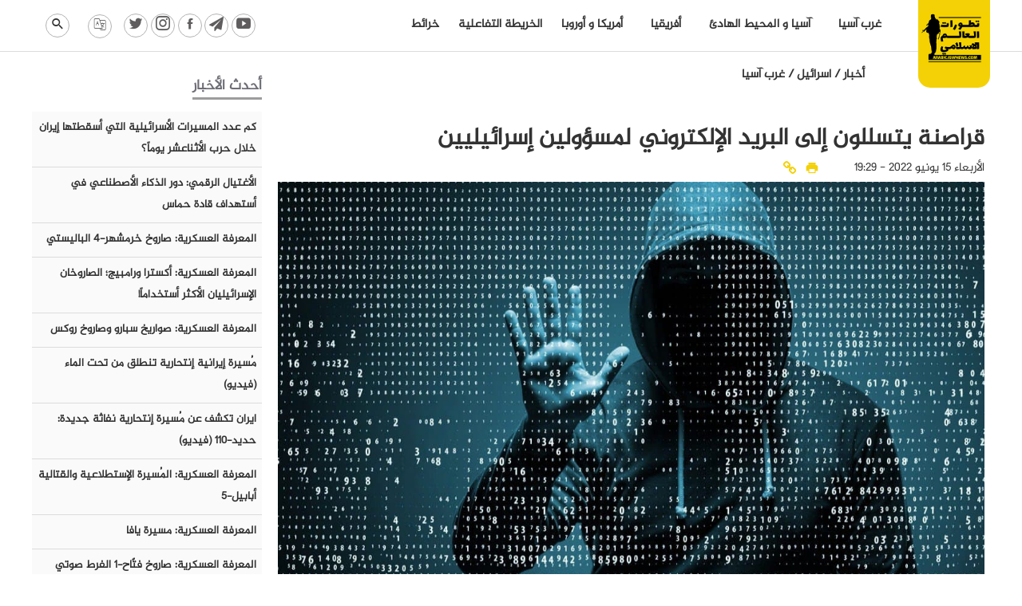

--- FILE ---
content_type: text/html; charset=UTF-8
request_url: https://arabic.iswnews.com/21765/%D9%82%D8%B1%D8%A7%D8%B5%D9%86%D8%A9-%D9%8A%D8%AA%D8%B3%D9%84%D9%84%D9%88%D9%86-%D8%A5%D9%84%D9%89-%D8%A7%D9%84%D8%A8%D8%B1%D9%8A%D8%AF-%D8%A7%D9%84%D8%A5%D9%84%D9%83%D8%AA%D8%B1%D9%88%D9%86%D9%8A/
body_size: 19262
content:
<!DOCTYPE html>
<html dir="rtl" lang="ar" prefix="og: https://ogp.me/ns#">
<head>
    <meta charset="UTF-8">
    <meta name="viewport" content="width=device-width, initial-scale=1.0">
    <meta name="description" content="قراصنة يتسللون إلى البريد الإلكتروني لمسؤولين إسرائيليين">
    
<!-- تحسين محرك البحث بواسطة رانك ماث - https://rankmath.com/ -->
<link media="all" href="https://arabic.iswnews.com/wp-content/cache/autoptimize/css/autoptimize_003113e687788fe148a97e24bbe0d3a3.css" rel="stylesheet"><title>قراصنة يتسللون إلى البريد الإلكتروني لمسؤولين إسرائيليين - تطورات العالم الإسلامي</title>
<meta name="description" content="أفاد موقع تطورات العالم الاسلامي بأن وسائل الإعلام العبرية ادعت أن قراصنة (هكرز) إيرانيين تسللوا إلى البريد الإلكتروني لمسؤولين سابقين في الكيان الصهيوني وقد نجحوا في الحصول على معلومات ووثائق من خلال تنفيذ عملية (phishing) تصيّد احتيالي."/>
<meta name="robots" content="index, follow, max-snippet:-1, max-video-preview:-1, max-image-preview:large"/>
<link rel="canonical" href="https://arabic.iswnews.com/21765/%d9%82%d8%b1%d8%a7%d8%b5%d9%86%d8%a9-%d9%8a%d8%aa%d8%b3%d9%84%d9%84%d9%88%d9%86-%d8%a5%d9%84%d9%89-%d8%a7%d9%84%d8%a8%d8%b1%d9%8a%d8%af-%d8%a7%d9%84%d8%a5%d9%84%d9%83%d8%aa%d8%b1%d9%88%d9%86%d9%8a/" />
<meta property="og:locale" content="ar_AR" />
<meta property="og:type" content="article" />
<meta property="og:title" content="قراصنة يتسللون إلى البريد الإلكتروني لمسؤولين إسرائيليين - تطورات العالم الإسلامي" />
<meta property="og:description" content="أفاد موقع تطورات العالم الاسلامي بأن وسائل الإعلام العبرية ادعت أن قراصنة (هكرز) إيرانيين تسللوا إلى البريد الإلكتروني لمسؤولين سابقين في الكيان الصهيوني وقد نجحوا في الحصول على معلومات ووثائق من خلال تنفيذ عملية (phishing) تصيّد احتيالي." />
<meta property="og:url" content="https://arabic.iswnews.com/21765/%d9%82%d8%b1%d8%a7%d8%b5%d9%86%d8%a9-%d9%8a%d8%aa%d8%b3%d9%84%d9%84%d9%88%d9%86-%d8%a5%d9%84%d9%89-%d8%a7%d9%84%d8%a8%d8%b1%d9%8a%d8%af-%d8%a7%d9%84%d8%a5%d9%84%d9%83%d8%aa%d8%b1%d9%88%d9%86%d9%8a/" />
<meta property="og:site_name" content="تطورات العالم الإسلامي" />
<meta property="article:tag" content="إيران" />
<meta property="article:tag" content="الكيان الصهيوني" />
<meta property="article:tag" content="قراصنة" />
<meta property="article:tag" content="كيان الاحتلال" />
<meta property="article:tag" content="هاكرز" />
<meta property="article:section" content="أخبار" />
<meta property="og:updated_time" content="2022-06-15T19:30:01+03:30" />
<meta property="og:image" content="https://arabic.iswnews.com/wp-content/uploads/2022/06/Hacker.jpg" />
<meta property="og:image:secure_url" content="https://arabic.iswnews.com/wp-content/uploads/2022/06/Hacker.jpg" />
<meta property="og:image:width" content="1161" />
<meta property="og:image:height" content="651" />
<meta property="og:image:alt" content="قراصنة يتسللون إلى البريد الإلكتروني لمسؤولين إسرائيليين" />
<meta property="og:image:type" content="image/jpeg" />
<meta property="article:published_time" content="2022-06-15T19:29:58+03:30" />
<meta property="article:modified_time" content="2022-06-15T19:30:01+03:30" />
<meta name="twitter:card" content="summary_large_image" />
<meta name="twitter:title" content="قراصنة يتسللون إلى البريد الإلكتروني لمسؤولين إسرائيليين - تطورات العالم الإسلامي" />
<meta name="twitter:description" content="أفاد موقع تطورات العالم الاسلامي بأن وسائل الإعلام العبرية ادعت أن قراصنة (هكرز) إيرانيين تسللوا إلى البريد الإلكتروني لمسؤولين سابقين في الكيان الصهيوني وقد نجحوا في الحصول على معلومات ووثائق من خلال تنفيذ عملية (phishing) تصيّد احتيالي." />
<meta name="twitter:image" content="https://arabic.iswnews.com/wp-content/uploads/2022/06/Hacker.jpg" />
<meta name="twitter:label1" content="كُتب بواسطة" />
<meta name="twitter:data1" content="Kazu" />
<meta name="twitter:label2" content="مدة القراءة" />
<meta name="twitter:data2" content="أقل من دقيقة" />
<script type="application/ld+json" class="rank-math-schema">{"@context":"https://schema.org","@graph":[{"@type":["NewsMediaOrganization","Organization"],"@id":"https://arabic.iswnews.com/#organization","name":"\u062a\u0637\u0648\u0631\u0627\u062a \u0627\u0644\u0639\u0627\u0644\u0645 \u0627\u0644\u0625\u0633\u0644\u0627\u0645\u064a","url":"https://arabic.iswnews.com","logo":{"@type":"ImageObject","@id":"https://arabic.iswnews.com/#logo","url":"http://arabic.iswnews.com/wp-content/uploads/2022/10/footer-logo.jpg","contentUrl":"http://arabic.iswnews.com/wp-content/uploads/2022/10/footer-logo.jpg","caption":"\u062a\u0637\u0648\u0631\u0627\u062a \u0627\u0644\u0639\u0627\u0644\u0645 \u0627\u0644\u0625\u0633\u0644\u0627\u0645\u064a","inLanguage":"ar","width":"250","height":"250"}},{"@type":"WebSite","@id":"https://arabic.iswnews.com/#website","url":"https://arabic.iswnews.com","name":"\u062a\u0637\u0648\u0631\u0627\u062a \u0627\u0644\u0639\u0627\u0644\u0645 \u0627\u0644\u0625\u0633\u0644\u0627\u0645\u064a","publisher":{"@id":"https://arabic.iswnews.com/#organization"},"inLanguage":"ar"},{"@type":"ImageObject","@id":"https://arabic.iswnews.com/wp-content/uploads/2022/06/Hacker.jpg","url":"https://arabic.iswnews.com/wp-content/uploads/2022/06/Hacker.jpg","width":"1161","height":"651","inLanguage":"ar"},{"@type":"WebPage","@id":"https://arabic.iswnews.com/21765/%d9%82%d8%b1%d8%a7%d8%b5%d9%86%d8%a9-%d9%8a%d8%aa%d8%b3%d9%84%d9%84%d9%88%d9%86-%d8%a5%d9%84%d9%89-%d8%a7%d9%84%d8%a8%d8%b1%d9%8a%d8%af-%d8%a7%d9%84%d8%a5%d9%84%d9%83%d8%aa%d8%b1%d9%88%d9%86%d9%8a/#webpage","url":"https://arabic.iswnews.com/21765/%d9%82%d8%b1%d8%a7%d8%b5%d9%86%d8%a9-%d9%8a%d8%aa%d8%b3%d9%84%d9%84%d9%88%d9%86-%d8%a5%d9%84%d9%89-%d8%a7%d9%84%d8%a8%d8%b1%d9%8a%d8%af-%d8%a7%d9%84%d8%a5%d9%84%d9%83%d8%aa%d8%b1%d9%88%d9%86%d9%8a/","name":"\u0642\u0631\u0627\u0635\u0646\u0629 \u064a\u062a\u0633\u0644\u0644\u0648\u0646 \u0625\u0644\u0649 \u0627\u0644\u0628\u0631\u064a\u062f \u0627\u0644\u0625\u0644\u0643\u062a\u0631\u0648\u0646\u064a \u0644\u0645\u0633\u0624\u0648\u0644\u064a\u0646 \u0625\u0633\u0631\u0627\u0626\u064a\u0644\u064a\u064a\u0646 - \u062a\u0637\u0648\u0631\u0627\u062a \u0627\u0644\u0639\u0627\u0644\u0645 \u0627\u0644\u0625\u0633\u0644\u0627\u0645\u064a","datePublished":"2022-06-15T19:29:58+03:30","dateModified":"2022-06-15T19:30:01+03:30","isPartOf":{"@id":"https://arabic.iswnews.com/#website"},"primaryImageOfPage":{"@id":"https://arabic.iswnews.com/wp-content/uploads/2022/06/Hacker.jpg"},"inLanguage":"ar"},{"@type":"Person","@id":"https://arabic.iswnews.com/author/kazu/","name":"Kazu","url":"https://arabic.iswnews.com/author/kazu/","image":{"@type":"ImageObject","@id":"https://secure.gravatar.com/avatar/5cb149817e44ed8a5c973745c9322d04?s=96&amp;d=mm&amp;r=g","url":"https://secure.gravatar.com/avatar/5cb149817e44ed8a5c973745c9322d04?s=96&amp;d=mm&amp;r=g","caption":"Kazu","inLanguage":"ar"},"worksFor":{"@id":"https://arabic.iswnews.com/#organization"}},{"@type":"BlogPosting","headline":"\u0642\u0631\u0627\u0635\u0646\u0629 \u064a\u062a\u0633\u0644\u0644\u0648\u0646 \u0625\u0644\u0649 \u0627\u0644\u0628\u0631\u064a\u062f \u0627\u0644\u0625\u0644\u0643\u062a\u0631\u0648\u0646\u064a \u0644\u0645\u0633\u0624\u0648\u0644\u064a\u0646 \u0625\u0633\u0631\u0627\u0626\u064a\u0644\u064a\u064a\u0646 - \u062a\u0637\u0648\u0631\u0627\u062a \u0627\u0644\u0639\u0627\u0644\u0645 \u0627\u0644\u0625\u0633\u0644\u0627\u0645\u064a","datePublished":"2022-06-15T19:29:58+03:30","dateModified":"2022-06-15T19:30:01+03:30","articleSection":"\u0623\u062e\u0628\u0627\u0631, \u0627\u0633\u0631\u0627\u0626\u064a\u0644, \u063a\u0631\u0628 \u0622\u0633\u064a\u0627","author":{"@id":"https://arabic.iswnews.com/author/kazu/","name":"Kazu"},"publisher":{"@id":"https://arabic.iswnews.com/#organization"},"description":"\u0623\u0641\u0627\u062f \u0645\u0648\u0642\u0639 \u062a\u0637\u0648\u0631\u0627\u062a \u0627\u0644\u0639\u0627\u0644\u0645 \u0627\u0644\u0627\u0633\u0644\u0627\u0645\u064a \u0628\u0623\u0646 \u0648\u0633\u0627\u0626\u0644 \u0627\u0644\u0625\u0639\u0644\u0627\u0645 \u0627\u0644\u0639\u0628\u0631\u064a\u0629 \u0627\u062f\u0639\u062a \u0623\u0646 \u0642\u0631\u0627\u0635\u0646\u0629 (\u0647\u0643\u0631\u0632) \u0625\u064a\u0631\u0627\u0646\u064a\u064a\u0646 \u062a\u0633\u0644\u0644\u0648\u0627 \u0625\u0644\u0649 \u0627\u0644\u0628\u0631\u064a\u062f \u0627\u0644\u0625\u0644\u0643\u062a\u0631\u0648\u0646\u064a \u0644\u0645\u0633\u0624\u0648\u0644\u064a\u0646 \u0633\u0627\u0628\u0642\u064a\u0646 \u0641\u064a \u0627\u0644\u0643\u064a\u0627\u0646 \u0627\u0644\u0635\u0647\u064a\u0648\u0646\u064a \u0648\u0642\u062f \u0646\u062c\u062d\u0648\u0627 \u0641\u064a \u0627\u0644\u062d\u0635\u0648\u0644 \u0639\u0644\u0649 \u0645\u0639\u0644\u0648\u0645\u0627\u062a \u0648\u0648\u062b\u0627\u0626\u0642 \u0645\u0646 \u062e\u0644\u0627\u0644 \u062a\u0646\u0641\u064a\u0630 \u0639\u0645\u0644\u064a\u0629 (phishing) \u062a\u0635\u064a\u0651\u062f \u0627\u062d\u062a\u064a\u0627\u0644\u064a.","name":"\u0642\u0631\u0627\u0635\u0646\u0629 \u064a\u062a\u0633\u0644\u0644\u0648\u0646 \u0625\u0644\u0649 \u0627\u0644\u0628\u0631\u064a\u062f \u0627\u0644\u0625\u0644\u0643\u062a\u0631\u0648\u0646\u064a \u0644\u0645\u0633\u0624\u0648\u0644\u064a\u0646 \u0625\u0633\u0631\u0627\u0626\u064a\u0644\u064a\u064a\u0646 - \u062a\u0637\u0648\u0631\u0627\u062a \u0627\u0644\u0639\u0627\u0644\u0645 \u0627\u0644\u0625\u0633\u0644\u0627\u0645\u064a","@id":"https://arabic.iswnews.com/21765/%d9%82%d8%b1%d8%a7%d8%b5%d9%86%d8%a9-%d9%8a%d8%aa%d8%b3%d9%84%d9%84%d9%88%d9%86-%d8%a5%d9%84%d9%89-%d8%a7%d9%84%d8%a8%d8%b1%d9%8a%d8%af-%d8%a7%d9%84%d8%a5%d9%84%d9%83%d8%aa%d8%b1%d9%88%d9%86%d9%8a/#richSnippet","isPartOf":{"@id":"https://arabic.iswnews.com/21765/%d9%82%d8%b1%d8%a7%d8%b5%d9%86%d8%a9-%d9%8a%d8%aa%d8%b3%d9%84%d9%84%d9%88%d9%86-%d8%a5%d9%84%d9%89-%d8%a7%d9%84%d8%a8%d8%b1%d9%8a%d8%af-%d8%a7%d9%84%d8%a5%d9%84%d9%83%d8%aa%d8%b1%d9%88%d9%86%d9%8a/#webpage"},"image":{"@id":"https://arabic.iswnews.com/wp-content/uploads/2022/06/Hacker.jpg"},"inLanguage":"ar","mainEntityOfPage":{"@id":"https://arabic.iswnews.com/21765/%d9%82%d8%b1%d8%a7%d8%b5%d9%86%d8%a9-%d9%8a%d8%aa%d8%b3%d9%84%d9%84%d9%88%d9%86-%d8%a5%d9%84%d9%89-%d8%a7%d9%84%d8%a8%d8%b1%d9%8a%d8%af-%d8%a7%d9%84%d8%a5%d9%84%d9%83%d8%aa%d8%b1%d9%88%d9%86%d9%8a/#webpage"}}]}</script>
<!-- /إضافة تحسين محركات البحث لووردبريس Rank Math -->

<link rel='dns-prefetch' href='//static.addtoany.com' />
<link rel="alternate" type="application/rss+xml" title="تطورات العالم الإسلامي &laquo; قراصنة يتسللون إلى البريد الإلكتروني لمسؤولين إسرائيليين خلاصة التعليقات" href="https://arabic.iswnews.com/21765/%d9%82%d8%b1%d8%a7%d8%b5%d9%86%d8%a9-%d9%8a%d8%aa%d8%b3%d9%84%d9%84%d9%88%d9%86-%d8%a5%d9%84%d9%89-%d8%a7%d9%84%d8%a8%d8%b1%d9%8a%d8%af-%d8%a7%d9%84%d8%a5%d9%84%d9%83%d8%aa%d8%b1%d9%88%d9%86%d9%8a/feed/" />
<script defer src="[data-uri]"></script>
<style id='wp-emoji-styles-inline-css' type='text/css'>

	img.wp-smiley, img.emoji {
		display: inline !important;
		border: none !important;
		box-shadow: none !important;
		height: 1em !important;
		width: 1em !important;
		margin: 0 0.07em !important;
		vertical-align: -0.1em !important;
		background: none !important;
		padding: 0 !important;
	}
</style>

<style id='classic-theme-styles-inline-css' type='text/css'>
/*! This file is auto-generated */
.wp-block-button__link{color:#fff;background-color:#32373c;border-radius:9999px;box-shadow:none;text-decoration:none;padding:calc(.667em + 2px) calc(1.333em + 2px);font-size:1.125em}.wp-block-file__button{background:#32373c;color:#fff;text-decoration:none}
</style>
<style id='global-styles-inline-css' type='text/css'>
body{--wp--preset--color--black: #000000;--wp--preset--color--cyan-bluish-gray: #abb8c3;--wp--preset--color--white: #ffffff;--wp--preset--color--pale-pink: #f78da7;--wp--preset--color--vivid-red: #cf2e2e;--wp--preset--color--luminous-vivid-orange: #ff6900;--wp--preset--color--luminous-vivid-amber: #fcb900;--wp--preset--color--light-green-cyan: #7bdcb5;--wp--preset--color--vivid-green-cyan: #00d084;--wp--preset--color--pale-cyan-blue: #8ed1fc;--wp--preset--color--vivid-cyan-blue: #0693e3;--wp--preset--color--vivid-purple: #9b51e0;--wp--preset--gradient--vivid-cyan-blue-to-vivid-purple: linear-gradient(135deg,rgba(6,147,227,1) 0%,rgb(155,81,224) 100%);--wp--preset--gradient--light-green-cyan-to-vivid-green-cyan: linear-gradient(135deg,rgb(122,220,180) 0%,rgb(0,208,130) 100%);--wp--preset--gradient--luminous-vivid-amber-to-luminous-vivid-orange: linear-gradient(135deg,rgba(252,185,0,1) 0%,rgba(255,105,0,1) 100%);--wp--preset--gradient--luminous-vivid-orange-to-vivid-red: linear-gradient(135deg,rgba(255,105,0,1) 0%,rgb(207,46,46) 100%);--wp--preset--gradient--very-light-gray-to-cyan-bluish-gray: linear-gradient(135deg,rgb(238,238,238) 0%,rgb(169,184,195) 100%);--wp--preset--gradient--cool-to-warm-spectrum: linear-gradient(135deg,rgb(74,234,220) 0%,rgb(151,120,209) 20%,rgb(207,42,186) 40%,rgb(238,44,130) 60%,rgb(251,105,98) 80%,rgb(254,248,76) 100%);--wp--preset--gradient--blush-light-purple: linear-gradient(135deg,rgb(255,206,236) 0%,rgb(152,150,240) 100%);--wp--preset--gradient--blush-bordeaux: linear-gradient(135deg,rgb(254,205,165) 0%,rgb(254,45,45) 50%,rgb(107,0,62) 100%);--wp--preset--gradient--luminous-dusk: linear-gradient(135deg,rgb(255,203,112) 0%,rgb(199,81,192) 50%,rgb(65,88,208) 100%);--wp--preset--gradient--pale-ocean: linear-gradient(135deg,rgb(255,245,203) 0%,rgb(182,227,212) 50%,rgb(51,167,181) 100%);--wp--preset--gradient--electric-grass: linear-gradient(135deg,rgb(202,248,128) 0%,rgb(113,206,126) 100%);--wp--preset--gradient--midnight: linear-gradient(135deg,rgb(2,3,129) 0%,rgb(40,116,252) 100%);--wp--preset--font-size--small: 13px;--wp--preset--font-size--medium: 20px;--wp--preset--font-size--large: 36px;--wp--preset--font-size--x-large: 42px;--wp--preset--spacing--20: 0.44rem;--wp--preset--spacing--30: 0.67rem;--wp--preset--spacing--40: 1rem;--wp--preset--spacing--50: 1.5rem;--wp--preset--spacing--60: 2.25rem;--wp--preset--spacing--70: 3.38rem;--wp--preset--spacing--80: 5.06rem;--wp--preset--shadow--natural: 6px 6px 9px rgba(0, 0, 0, 0.2);--wp--preset--shadow--deep: 12px 12px 50px rgba(0, 0, 0, 0.4);--wp--preset--shadow--sharp: 6px 6px 0px rgba(0, 0, 0, 0.2);--wp--preset--shadow--outlined: 6px 6px 0px -3px rgba(255, 255, 255, 1), 6px 6px rgba(0, 0, 0, 1);--wp--preset--shadow--crisp: 6px 6px 0px rgba(0, 0, 0, 1);}:where(.is-layout-flex){gap: 0.5em;}:where(.is-layout-grid){gap: 0.5em;}body .is-layout-flow > .alignleft{float: left;margin-inline-start: 0;margin-inline-end: 2em;}body .is-layout-flow > .alignright{float: right;margin-inline-start: 2em;margin-inline-end: 0;}body .is-layout-flow > .aligncenter{margin-left: auto !important;margin-right: auto !important;}body .is-layout-constrained > .alignleft{float: left;margin-inline-start: 0;margin-inline-end: 2em;}body .is-layout-constrained > .alignright{float: right;margin-inline-start: 2em;margin-inline-end: 0;}body .is-layout-constrained > .aligncenter{margin-left: auto !important;margin-right: auto !important;}body .is-layout-constrained > :where(:not(.alignleft):not(.alignright):not(.alignfull)){max-width: var(--wp--style--global--content-size);margin-left: auto !important;margin-right: auto !important;}body .is-layout-constrained > .alignwide{max-width: var(--wp--style--global--wide-size);}body .is-layout-flex{display: flex;}body .is-layout-flex{flex-wrap: wrap;align-items: center;}body .is-layout-flex > *{margin: 0;}body .is-layout-grid{display: grid;}body .is-layout-grid > *{margin: 0;}:where(.wp-block-columns.is-layout-flex){gap: 2em;}:where(.wp-block-columns.is-layout-grid){gap: 2em;}:where(.wp-block-post-template.is-layout-flex){gap: 1.25em;}:where(.wp-block-post-template.is-layout-grid){gap: 1.25em;}.has-black-color{color: var(--wp--preset--color--black) !important;}.has-cyan-bluish-gray-color{color: var(--wp--preset--color--cyan-bluish-gray) !important;}.has-white-color{color: var(--wp--preset--color--white) !important;}.has-pale-pink-color{color: var(--wp--preset--color--pale-pink) !important;}.has-vivid-red-color{color: var(--wp--preset--color--vivid-red) !important;}.has-luminous-vivid-orange-color{color: var(--wp--preset--color--luminous-vivid-orange) !important;}.has-luminous-vivid-amber-color{color: var(--wp--preset--color--luminous-vivid-amber) !important;}.has-light-green-cyan-color{color: var(--wp--preset--color--light-green-cyan) !important;}.has-vivid-green-cyan-color{color: var(--wp--preset--color--vivid-green-cyan) !important;}.has-pale-cyan-blue-color{color: var(--wp--preset--color--pale-cyan-blue) !important;}.has-vivid-cyan-blue-color{color: var(--wp--preset--color--vivid-cyan-blue) !important;}.has-vivid-purple-color{color: var(--wp--preset--color--vivid-purple) !important;}.has-black-background-color{background-color: var(--wp--preset--color--black) !important;}.has-cyan-bluish-gray-background-color{background-color: var(--wp--preset--color--cyan-bluish-gray) !important;}.has-white-background-color{background-color: var(--wp--preset--color--white) !important;}.has-pale-pink-background-color{background-color: var(--wp--preset--color--pale-pink) !important;}.has-vivid-red-background-color{background-color: var(--wp--preset--color--vivid-red) !important;}.has-luminous-vivid-orange-background-color{background-color: var(--wp--preset--color--luminous-vivid-orange) !important;}.has-luminous-vivid-amber-background-color{background-color: var(--wp--preset--color--luminous-vivid-amber) !important;}.has-light-green-cyan-background-color{background-color: var(--wp--preset--color--light-green-cyan) !important;}.has-vivid-green-cyan-background-color{background-color: var(--wp--preset--color--vivid-green-cyan) !important;}.has-pale-cyan-blue-background-color{background-color: var(--wp--preset--color--pale-cyan-blue) !important;}.has-vivid-cyan-blue-background-color{background-color: var(--wp--preset--color--vivid-cyan-blue) !important;}.has-vivid-purple-background-color{background-color: var(--wp--preset--color--vivid-purple) !important;}.has-black-border-color{border-color: var(--wp--preset--color--black) !important;}.has-cyan-bluish-gray-border-color{border-color: var(--wp--preset--color--cyan-bluish-gray) !important;}.has-white-border-color{border-color: var(--wp--preset--color--white) !important;}.has-pale-pink-border-color{border-color: var(--wp--preset--color--pale-pink) !important;}.has-vivid-red-border-color{border-color: var(--wp--preset--color--vivid-red) !important;}.has-luminous-vivid-orange-border-color{border-color: var(--wp--preset--color--luminous-vivid-orange) !important;}.has-luminous-vivid-amber-border-color{border-color: var(--wp--preset--color--luminous-vivid-amber) !important;}.has-light-green-cyan-border-color{border-color: var(--wp--preset--color--light-green-cyan) !important;}.has-vivid-green-cyan-border-color{border-color: var(--wp--preset--color--vivid-green-cyan) !important;}.has-pale-cyan-blue-border-color{border-color: var(--wp--preset--color--pale-cyan-blue) !important;}.has-vivid-cyan-blue-border-color{border-color: var(--wp--preset--color--vivid-cyan-blue) !important;}.has-vivid-purple-border-color{border-color: var(--wp--preset--color--vivid-purple) !important;}.has-vivid-cyan-blue-to-vivid-purple-gradient-background{background: var(--wp--preset--gradient--vivid-cyan-blue-to-vivid-purple) !important;}.has-light-green-cyan-to-vivid-green-cyan-gradient-background{background: var(--wp--preset--gradient--light-green-cyan-to-vivid-green-cyan) !important;}.has-luminous-vivid-amber-to-luminous-vivid-orange-gradient-background{background: var(--wp--preset--gradient--luminous-vivid-amber-to-luminous-vivid-orange) !important;}.has-luminous-vivid-orange-to-vivid-red-gradient-background{background: var(--wp--preset--gradient--luminous-vivid-orange-to-vivid-red) !important;}.has-very-light-gray-to-cyan-bluish-gray-gradient-background{background: var(--wp--preset--gradient--very-light-gray-to-cyan-bluish-gray) !important;}.has-cool-to-warm-spectrum-gradient-background{background: var(--wp--preset--gradient--cool-to-warm-spectrum) !important;}.has-blush-light-purple-gradient-background{background: var(--wp--preset--gradient--blush-light-purple) !important;}.has-blush-bordeaux-gradient-background{background: var(--wp--preset--gradient--blush-bordeaux) !important;}.has-luminous-dusk-gradient-background{background: var(--wp--preset--gradient--luminous-dusk) !important;}.has-pale-ocean-gradient-background{background: var(--wp--preset--gradient--pale-ocean) !important;}.has-electric-grass-gradient-background{background: var(--wp--preset--gradient--electric-grass) !important;}.has-midnight-gradient-background{background: var(--wp--preset--gradient--midnight) !important;}.has-small-font-size{font-size: var(--wp--preset--font-size--small) !important;}.has-medium-font-size{font-size: var(--wp--preset--font-size--medium) !important;}.has-large-font-size{font-size: var(--wp--preset--font-size--large) !important;}.has-x-large-font-size{font-size: var(--wp--preset--font-size--x-large) !important;}
.wp-block-navigation a:where(:not(.wp-element-button)){color: inherit;}
:where(.wp-block-post-template.is-layout-flex){gap: 1.25em;}:where(.wp-block-post-template.is-layout-grid){gap: 1.25em;}
:where(.wp-block-columns.is-layout-flex){gap: 2em;}:where(.wp-block-columns.is-layout-grid){gap: 2em;}
.wp-block-pullquote{font-size: 1.5em;line-height: 1.6;}
</style>






<script defer id="addtoany-core-js-before" src="[data-uri]"></script>
<script type="text/javascript" defer src="https://static.addtoany.com/menu/page.js" id="addtoany-core-js"></script>
<script type="text/javascript" src="https://arabic.iswnews.com/wp-includes/js/jquery/jquery.min.js" id="jquery-core-js"></script>
<script defer type="text/javascript" src="https://arabic.iswnews.com/wp-includes/js/jquery/jquery-migrate.min.js" id="jquery-migrate-js"></script>
<script type="text/javascript" defer src="https://arabic.iswnews.com/wp-content/plugins/add-to-any/addtoany.min.js" id="addtoany-jquery-js"></script>
<script defer id="ntb_js_into_anims-js-extra" src="[data-uri]"></script>
<script defer type="text/javascript" src="https://arabic.iswnews.com/wp-content/themes/dw-iswnews/assets/js/jquery-ui.min.js" id="jquery-uit-js"></script>
<script defer type="text/javascript" src="https://arabic.iswnews.com/wp-content/themes/dw-iswnews/assets/js/jquery.ui.touch-punch.min.js" id="jquery-ui-touch-js"></script>
<script defer type="text/javascript" src="https://arabic.iswnews.com/wp-content/cache/autoptimize/js/autoptimize_single_c4553503ddd0e06ae608c18dbb567d4a.js" id="organictabs-js"></script>
<script defer type="text/javascript" src="https://arabic.iswnews.com/wp-content/cache/autoptimize/js/autoptimize_single_d4ef7821b72536539e54d378120b6947.js" id="functions-js"></script>
<script defer type="text/javascript" src="https://arabic.iswnews.com/wp-content/themes/dw-iswnews/assets/js/slick.min.js" id="slick-js-js"></script>
<script defer type="text/javascript" src="https://arabic.iswnews.com/wp-content/cache/autoptimize/js/autoptimize_single_cefb4dbaf4ac8d27282908e86cfc40cd.js" id="slick-rtl-js"></script>
<script defer id="ajax-script-js-extra" src="[data-uri]"></script>
<script defer type="text/javascript" src="https://arabic.iswnews.com/wp-content/cache/autoptimize/js/autoptimize_single_c8abcce7719bc5f93ee7b1fed33729ad.js" id="ajax-script-js"></script>
<link rel="https://api.w.org/" href="https://arabic.iswnews.com/wp-json/" /><link rel="alternate" type="application/json" href="https://arabic.iswnews.com/wp-json/wp/v2/posts/21765" /><link rel="EditURI" type="application/rsd+xml" title="RSD" href="https://arabic.iswnews.com/xmlrpc.php?rsd" />
<meta name="generator" content="WordPress 6.4.7" />
<link rel='shortlink' href='https://arabic.iswnews.com/?p=21765' />
<link rel="alternate" type="application/json+oembed" href="https://arabic.iswnews.com/wp-json/oembed/1.0/embed?url=https%3A%2F%2Farabic.iswnews.com%2F21765%2F%25d9%2582%25d8%25b1%25d8%25a7%25d8%25b5%25d9%2586%25d8%25a9-%25d9%258a%25d8%25aa%25d8%25b3%25d9%2584%25d9%2584%25d9%2588%25d9%2586-%25d8%25a5%25d9%2584%25d9%2589-%25d8%25a7%25d9%2584%25d8%25a8%25d8%25b1%25d9%258a%25d8%25af-%25d8%25a7%25d9%2584%25d8%25a5%25d9%2584%25d9%2583%25d8%25aa%25d8%25b1%25d9%2588%25d9%2586%25d9%258a%2F" />
<link rel="alternate" type="text/xml+oembed" href="https://arabic.iswnews.com/wp-json/oembed/1.0/embed?url=https%3A%2F%2Farabic.iswnews.com%2F21765%2F%25d9%2582%25d8%25b1%25d8%25a7%25d8%25b5%25d9%2586%25d8%25a9-%25d9%258a%25d8%25aa%25d8%25b3%25d9%2584%25d9%2584%25d9%2588%25d9%2586-%25d8%25a5%25d9%2584%25d9%2589-%25d8%25a7%25d9%2584%25d8%25a8%25d8%25b1%25d9%258a%25d8%25af-%25d8%25a7%25d9%2584%25d8%25a5%25d9%2584%25d9%2583%25d8%25aa%25d8%25b1%25d9%2588%25d9%2586%25d9%258a%2F&#038;format=xml" />

        <style>
		@font-face {
        font-family: DroidKufi_Ben;
        src: url(https://arabic.iswnews.com/wp-content/plugins/news-ticker-benaceur/font/DroidKufi-Regular.eot);
        src: url(https://arabic.iswnews.com/wp-content/plugins/news-ticker-benaceur/font/DroidKufi-Regular.eot?#iefix) format("embedded-opentype"),
        url(https://arabic.iswnews.com/wp-content/plugins/news-ticker-benaceur/font/droidkufi-regular.ttf) format("truetype"),
		url(https://arabic.iswnews.com/wp-content/plugins/news-ticker-benaceur/font/droidkufi-regular.woff2) format("woff2"),
	    url(https://arabic.iswnews.com/wp-content/plugins/news-ticker-benaceur/font/droidkufi-regular.woff) format("woff");
        }
        </style>
		<style>#ntbne_five, #ntbne_five_ie8, #ntbne2, #scroll-ntb {display: none;}</style>
<style type="text/css">
.n_t_ntb_bimg {display: none;}

.n_t_ntb_bimg {
margin:0 10px;
}
.n_t_ntb_bimg span {display:inline-block; vertical-align:middle;}

.ntb_img_post_t_scrollntb::before {
content:"";
}

.ntb_img_post_t_scrollntb {
margin:0 5px 0 2px;
}


@media only screen and (max-width: 782px) {
	.n_t_ntb_b .n_t_ntb_b-name {display:none;}
	
	#ntbne_five_c { 
	padding-left:5px;
	}
	
}

	.n_t_ntb_b {
		font-size:14px;
		font-weight:normal;
		width:100%;
    	opacity:1;
		overflow:hidden;
		position:relative;	
	}
	#scroll-ntb {
        		color:#000000;
	}
	#scroll-ntb a {
		color:#000000;
		text-decoration: none;
	   -webkit-transition: all 0.5s ease-out;
	   -moz-transition: all 0.5s ease-out;
	   -o-transition: all 0.5s ease-out;
	    transition: all 0.5s ease-out;
	}
	#scroll-ntb a:hover {
		color:#847c7c;
		text-decoration: none;
	   -webkit-transition: all 0.5s ease-out;
	   -moz-transition: all 0.5s ease-out;
	   -o-transition: all 0.5s ease-out;
	    transition: all 0.5s ease-out;
		}
		
	.n_t_ntb_b-name {
		color:#000000;
		background-color:#f4d106;
    	font-size:16px;
		float:right;
		height:42px;
		text-align:center;
		    	line-height:42px;
		
	

	}
    @-webkit-keyframes pulsateNTB
    {
	0%   { color: #ddd; text-shadow: 0 -1px 0 #000; }
	50%  { color: #fff; text-shadow: 0 -1px 0 #444, 0 0 5px #ffd, 0 0 8px #fff; }
	100% { color: #ddd; text-shadow: 0 -1px 0 #000; }
    }
    @keyframes pulsateNTB
    {
	0%   { color: #ddd; text-shadow: 0 -1px 0 #000; }
	50%  { color: #fff; text-shadow: 0 -1px 0 #444, 0 0 5px #ffd, 0 0 8px #fff; }
	100% { color: #ddd; text-shadow: 0 -1px 0 #000; }
    }

	#scroll-ntb div {
		margin-top:px;
        margin-bottom:;
	}

/* for limarquee
.str_wrap {
	overflow:hidden;
	width:100%;
	position:relative;
	white-space:nowrap;
}

.str_move { 
	white-space:nowrap;
	position:absolute; 
}
.str_vertical .str_move,
.str_down .str_move {
	white-space:normal;
	width:100%;
}
*/

	.n_t_ntb_b, #scroll-ntb, #ntbne_five_c {
    	height:42px;
	    line-height:42px;
	}

@media only screen and (min-width: 782px) {
	#ntbne_five_c {
	padding-left:5px;
	}
}

@media only screen and (max-width: 782px) {
		.n_t_ntb_b, #scroll-ntb, #ntbne_five_c {
    	height:46px;
	    line-height:46px;
	}
	}
</style>
<style>
	.n_t_ntb_b, .news-ticker-ntb, .news_ticker_ntb_ie8 {
	margin:0px 0px 0px 0px;
	box-sizing: border-box;
    -webkit-box-sizing: border-box;
	border-right:0px solid #ffffff;
	border-left:0px solid #ffffff;
    border-radius:1px;
	text-shadow: none;
    }
	
	#ntbne_five_c, #ntbne_five_c_ie8 {
	border-top:0px solid #ffffff;
	border-bottom:2px solid #ffffff;
    box-sizing: border-box;
    -webkit-box-sizing: border-box;	
	position: relative;
		margin: 0;
	}
	
	.news-ticker-ntb ul, .news_ticker_ntb_ie8 ul {
	padding: 0px;
	margin: 0px;
	}
	
	
	#ntb--title, .n_t_ntb_b-name, #ntb--title_ie8 {
	    font-family:Verdana, DroidKufi_Ben, Arial; 
        box-sizing: border-box;
        -webkit-box-sizing: border-box;	
    	height:42px;
		line-height:40px;
	    margin-top: 0px;
	    	    margin-left: 5px;
	    		margin-right: 0px;
	    border-top:0px solid #ffffff;
	    border-bottom:0px solid #ffffff;
	    border-right:0px solid #ffffff;
	    border-left:0px solid #ffffff;
		width: 90px;
	}
	
	.news-ticker-ntb, .news_ticker_ntb_ie8 {
	    	
		direction:rtl;
	    		text-align:right;
	}

    @media only screen and (min-width: 782px) {
    .news-ticker-ntb, .n_t_ntb_b {letter-spacing: normal;}
	}
	
.ntb_ellip {
  display: block;
  height: 100%;
}

.ntb_ellip-line {
  text-overflow: ellipsis;
  white-space: nowrap;
  word-wrap: normal;
  max-width: 100%;
}

.ntb_ellip,
.ntb_ellip-line {
  position: relative;
  overflow: hidden;
}

    @media only screen and (max-width: 782px) {
		
    	
	#ntbne2 ul, #ntbne_five_c {
		padding-right: 5px;
		}
	
	#ntbne_five, #ntbne2 ul, #ntbne_five_c {
	padding-top: 0px;
	padding-bottom: 0px;
	margin-top: 0px;
	margin-bottom: 0px;
	margin-right: 0px;
	}
	
	.news-ticker-ntb, .ticker-content, .n_t_ntb_b {
	font-size:15px;
	}
		}

	
		
		#next-button-ntb:before,#next-button-ntb_ie8:before {content: "\003C";}
	#prev-button-ntb:before,#prev-button-ntb_ie8:before {content: "\003E";}
    	
		
	#next-button-ntb:before, #next-button-ntb_ie8:before, #prev-button-ntb:before, #prev-button-ntb_ie8:before {
	font-family: Verdana, Tahoma;	
	font-weight: normal;
	}
	
    #next-button-ntb, #prev-button-ntb, #next-button-ntb_ie8, #prev-button-ntb_ie8 {
    position:absolute;
	z-index: 99;
    cursor:pointer;
    -webkit-transition: opacity 1s ease-in-out;
    -moz-transition: opacity 0.3s ease-in-out;
    -ms-transition: opacity 0.3s ease-in-out;
    -o-transition: opacity 0.3s ease-in-out;
    transition: opacity 0.3s ease-in-out; 
	filter: alpha(opacity=70);
    opacity: 0.7;
	top:0px;
	margin-top:0px;
    font-size:26px;
	color:#8f8f8f;
	}
	
	#next-button-ntb, #next-button-ntb_ie8 {left: 34px;} #prev-button-ntb, #prev-button-ntb_ie8 {left: 10px;}	
    #next-button-ntb:hover, #prev-button-ntb:hover, #next-button-ntb_ie8:hover, #prev-button-ntb_ie8:hover {
    filter: alpha(opacity=100);
    opacity: 1;
	}
	
	.n_t_ntb_b a, .news-ticker-ntb a, .news_ticker_ntb_ie8 a, .ntb_ellip {
	font-family:Verdana, DroidKufi_Ben, Arial; 
	text-decoration:none; 
	}
	
    .news-ticker-ntb, .news_ticker_ntb_ie8, .n_t_ntb_b a, .news-ticker-ntb a, .news_ticker_ntb_ie8 a, #ntb--title, .n_t_ntb_b-name, #ntb--title_ie8 {
	font-weight:normal;
	}

    .n_t_ntb_b, .news-ticker-ntb {background-color:#ffffff;}   
	#ntbne_five li, #ntbne_five_ie8 li, #ntbne_five, #ntbne_five_ie8 {
    	height:41px;
		line-height:41px;
	}
	#next-button-ntb, #prev-button-ntb, #prev-button-ntb_ie8 {
		line-height:39px;
	}
	    @media only screen and (max-width: 782px) {
		
	#ntbne_five li, #ntbne_five {
    	height:45px;
		line-height:45px;
	}
	#next-button-ntb, #prev-button-ntb {
		line-height:43px;
	}
	
	}
    	.n_t_ntb_b a, .news-ticker-ntb a, .news_ticker_ntb_ie8 a {
		display:block !important;
		border: none;
	}
</style>



<!--[if lt IE 9]>
<style>
    .n_t_ntb_b, .news-ticker-ntb, #next-button-ntb_ie8,#prev-button-ntb_ie8 {display:none;}

		

	#ntbne_five_ie8 {
		margin-right: 0;
		display:block;
	    color:#bebebe;
	}
	#ntbne_five_ie8 li {
		list-style: none;
		margin-top:0px;
		display: block;
	}
	.news_ticker_ntb_ie8 ul a {
	    color:#000000;
		text-decoration: none;
	}
	
	.news_ticker_ntb_ie8, #ntbne_five_ie8_c {
    	height:42px;
	    line-height:42px;
	}

	#ntbne_five_ie8 {
    	height:42px;
	}
	#ntbne_five_ie8 li {
		overflow-y: hidden;
		list-style: none;
		margin-top:0px;
		display: block;
    	height:42px;
	    line-height:42px;
	}
	.news_ticker_ntb_ie8 {
	    line-height:42px;
	}
	.news_ticker_ntb_ie8 ul {
		overflow-y: hidden;
	}

	.news_ticker_ntb_ie8 ul a:hover {
		color:#847c7c;
		text-decoration: none;
	   -webkit-transition: all 0.5s ease-out;
	   -moz-transition: all 0.5s ease-out;
	   -o-transition: all 0.5s ease-out;
	    transition: all 0.5s ease-out;
	}

	#ntb--title_ie8 {
        z-index: 2;
		color:#000000;
		background-color:#f4d106;
    	font-size:16px;
		display:block;
		float:right;
		height:42px;
		text-align:center;
		    	line-height:42px;
		
	

	}
    @-webkit-keyframes pulsateNTB
    {
	0%   { color: #ddd; text-shadow: 0 -1px 0 #000; }
	50%  { color: #fff; text-shadow: 0 -1px 0 #444, 0 0 5px #ffd, 0 0 8px #fff; }
	100% { color: #ddd; text-shadow: 0 -1px 0 #000; }
    }
    @keyframes pulsateNTB
    {
	0%   { color: #ddd; text-shadow: 0 -1px 0 #000; }
	50%  { color: #fff; text-shadow: 0 -1px 0 #444, 0 0 5px #ffd, 0 0 8px #fff; }
	100% { color: #ddd; text-shadow: 0 -1px 0 #000; }
    }
	
	.news_ticker_ntb_ie8 {
	font-family:Verdana, DroidKufi_Ben, Arial;
	font-size:14px;
	font-weight:normal;
	width:100%;
	opacity:1;
	position:relative;
    overflow: hidden;
	}
	
    .news_ticker_ntb_ie8 ul {
	margin-top: 0px; 
	margin-bottom: 0px;
	}
	
	.ntbne_old_browser_ie8 {
	padding:0 6px;
	background: yellow;	
	color: red;	
	}
	
</style>

<div class="news_ticker_ntb_ie8">
		 	 
		 <span id="ntb--title_ie8">عاجل</span>
		 				<a title="السابق" href="#"><div id="next-button-ntb_ie8"></div></a>
				<a title="التالي" href="#"><div id="prev-button-ntb_ie8"></div></a>
							
					
				<ul id="ntbne_five_ie8" >
				<span class="n_t_ntb_bimg"><span><span class="ntb_img_post_t_scrollntb"></span></span><span><a href="#" title="">
                <p class="ntbne_old_browser_ie8">متصفحك الحالي قديم, غير متوافق مع شريط الأخبار هذا, يرجى تحديثه!</p>
				</a></span></span>                </ul>
</div>

<![endif]-->
<style>#ntbne_five, #ntbne_five_ie8, #scroll-ntb {display: inherit;}</style><!-- Analytics by WP Statistics - https://wp-statistics.com -->
<style></style><link rel="icon" href="https://arabic.iswnews.com/wp-content/uploads/2021/12/cropped-ISWNews-Ar-2-1-32x32.png" sizes="32x32" />
<link rel="icon" href="https://arabic.iswnews.com/wp-content/uploads/2021/12/cropped-ISWNews-Ar-2-1-192x192.png" sizes="192x192" />
<link rel="apple-touch-icon" href="https://arabic.iswnews.com/wp-content/uploads/2021/12/cropped-ISWNews-Ar-2-1-180x180.png" />
<meta name="msapplication-TileImage" content="https://arabic.iswnews.com/wp-content/uploads/2021/12/cropped-ISWNews-Ar-2-1-270x270.png" />
</head>    <body class="dw-single">
        <div class="dw-top-menu-container">
        <div class="dw-container">
            <div class="dw-menu-area">
                <a href="https://arabic.iswnews.com">
                    <div class="dw-logo primary-logo">
                        <img src="https://arabic.iswnews.com/wp-content/uploads/2022/10/logo.png"></div>
                </a>
                <span class="menu-icon">
                        <a href="#" class="menu"><span></span></a>
                        <div id="hamburger">
                            <span></span>
                            <span></span>
                            <span></span>
                        </div>
                </span>
                <nav class="dw-menu">
                    <div class="dw-search-section-fieldm">
                        <div class="dw-container">
                            <form method="get" action="https://arabic.iswnews.com">
                                <label>
                                    <input type="search" name="s" value=""
                                           placeholder="بحث...">
                                </label>
                            </form>
                        </div>
                    </div>
                    <div class="menu-%d9%85%d9%86%d9%88%db%8c-%d8%a7%d8%b5%d9%84%db%8c-container"><ul id="menu-%d9%85%d9%86%d9%88%db%8c-%d8%a7%d8%b5%d9%84%db%8c" class="menu"><li id="menu-item-46" class="menu-item menu-item-type-taxonomy menu-item-object-category current-post-ancestor current-menu-parent current-post-parent menu-item-has-children menu-item-46"><a href="https://arabic.iswnews.com/category/west-asia/">غرب آسيا<i class="icon-arrow-down"></i></a>
<ul class="sub-menu">
	<li id="menu-item-47" class="menu-item menu-item-type-taxonomy menu-item-object-category menu-item-47"><a href="https://arabic.iswnews.com/category/west-asia/iran/">إيران</a></li>
	<li id="menu-item-51" class="menu-item menu-item-type-taxonomy menu-item-object-category menu-item-51"><a href="https://arabic.iswnews.com/category/west-asia/yemen/">اليمن</a></li>
	<li id="menu-item-55" class="menu-item menu-item-type-taxonomy menu-item-object-category menu-item-55"><a href="https://arabic.iswnews.com/category/west-asia/lebanon/">لبنان</a></li>
	<li id="menu-item-170" class="menu-item menu-item-type-taxonomy menu-item-object-category menu-item-170"><a href="https://arabic.iswnews.com/category/west-asia/qatar/">قطر</a></li>
	<li id="menu-item-53" class="menu-item menu-item-type-taxonomy menu-item-object-category menu-item-53"><a href="https://arabic.iswnews.com/category/west-asia/syria/">سوريا</a></li>
	<li id="menu-item-50" class="menu-item menu-item-type-taxonomy menu-item-object-category menu-item-50"><a href="https://arabic.iswnews.com/category/west-asia/saudi-arabia/">العربية السعودية</a></li>
	<li id="menu-item-54" class="menu-item menu-item-type-taxonomy menu-item-object-category menu-item-54"><a href="https://arabic.iswnews.com/category/west-asia/palestine/">فلسطين</a></li>
	<li id="menu-item-11456" class="menu-item menu-item-type-taxonomy menu-item-object-category menu-item-11456"><a href="https://arabic.iswnews.com/category/west-asia/oman/">عمان</a></li>
	<li id="menu-item-49" class="menu-item menu-item-type-taxonomy menu-item-object-category menu-item-49"><a href="https://arabic.iswnews.com/category/west-asia/iraq/">العراق</a></li>
	<li id="menu-item-11457" class="menu-item menu-item-type-taxonomy menu-item-object-category menu-item-11457"><a href="https://arabic.iswnews.com/category/west-asia/%d8%a7%d9%84%d8%a5%d9%85%d8%a7%d8%b1%d8%a7%d8%aa/">الإمارات</a></li>
	<li id="menu-item-11459" class="menu-item menu-item-type-taxonomy menu-item-object-category menu-item-11459"><a href="https://arabic.iswnews.com/category/west-asia/%d8%a7%d9%84%d8%a3%d8%b1%d8%af%d9%86/">الأردن</a></li>
	<li id="menu-item-11458" class="menu-item menu-item-type-taxonomy menu-item-object-category menu-item-11458"><a href="https://arabic.iswnews.com/category/west-asia/%d8%a7%d9%84%d9%83%d9%88%d9%8a%d8%aa/">الكويت</a></li>
	<li id="menu-item-52" class="menu-item menu-item-type-taxonomy menu-item-object-category menu-item-52"><a href="https://arabic.iswnews.com/category/west-asia/turkey/">تركيا</a></li>
	<li id="menu-item-48" class="menu-item menu-item-type-taxonomy menu-item-object-category menu-item-48"><a href="https://arabic.iswnews.com/category/west-asia/bahrain/">البحرين</a></li>
	<li id="menu-item-11460" class="menu-item menu-item-type-taxonomy menu-item-object-category current-post-ancestor current-menu-parent current-post-parent menu-item-11460"><a href="https://arabic.iswnews.com/category/west-asia/%d8%a7%d8%b3%d8%b1%d8%a7%d8%a6%d9%8a%d9%84/">اسرائيل</a></li>
</ul>
</li>
<li id="menu-item-56" class="menu-item menu-item-type-taxonomy menu-item-object-category menu-item-has-children menu-item-56"><a href="https://arabic.iswnews.com/category/central-asia-pacific/">آسيا و المحيط الهادئ<i class="icon-arrow-down"></i></a>
<ul class="sub-menu">
	<li id="menu-item-58" class="menu-item menu-item-type-taxonomy menu-item-object-category menu-item-58"><a href="https://arabic.iswnews.com/category/central-asia-pacific/afghanistan/">أفغانستان</a></li>
	<li id="menu-item-61" class="menu-item menu-item-type-taxonomy menu-item-object-category menu-item-61"><a href="https://arabic.iswnews.com/category/central-asia-pacific/pakistan/">باكستان</a></li>
	<li id="menu-item-11467" class="menu-item menu-item-type-taxonomy menu-item-object-category menu-item-11467"><a href="https://arabic.iswnews.com/category/central-asia-pacific/%d9%85%d8%a7%d9%84%d9%8a%d8%b2%d9%8a%d8%a7/">ماليزيا</a></li>
	<li id="menu-item-62" class="menu-item menu-item-type-taxonomy menu-item-object-category menu-item-62"><a href="https://arabic.iswnews.com/category/central-asia-pacific/russia/">روسيا</a></li>
	<li id="menu-item-57" class="menu-item menu-item-type-taxonomy menu-item-object-category menu-item-57"><a href="https://arabic.iswnews.com/category/central-asia-pacific/azerbaijan/">أذربيجان</a></li>
	<li id="menu-item-11466" class="menu-item menu-item-type-taxonomy menu-item-object-category menu-item-11466"><a href="https://arabic.iswnews.com/category/central-asia-pacific/%d9%83%d8%b4%d9%85%d9%8a%d8%b1/">كشمير</a></li>
	<li id="menu-item-63" class="menu-item menu-item-type-taxonomy menu-item-object-category menu-item-63"><a href="https://arabic.iswnews.com/category/central-asia-pacific/myanmar/">ميانمار</a></li>
	<li id="menu-item-11469" class="menu-item menu-item-type-taxonomy menu-item-object-category menu-item-11469"><a href="https://arabic.iswnews.com/category/central-asia-pacific/%d8%a7%d9%84%d8%b4%d9%8a%d8%b4%d8%a7%d9%86/">الشيشان</a></li>
	<li id="menu-item-11468" class="menu-item menu-item-type-taxonomy menu-item-object-category menu-item-11468"><a href="https://arabic.iswnews.com/category/central-asia-pacific/%d8%a3%d8%b1%d9%85%d9%8a%d9%86%d9%8a%d8%a7/">أرمينيا</a></li>
	<li id="menu-item-60" class="menu-item menu-item-type-taxonomy menu-item-object-category menu-item-60"><a href="https://arabic.iswnews.com/category/central-asia-pacific/india/">الهند</a></li>
	<li id="menu-item-59" class="menu-item menu-item-type-taxonomy menu-item-object-category menu-item-59"><a href="https://arabic.iswnews.com/category/central-asia-pacific/philippines/">الفلبين</a></li>
	<li id="menu-item-11470" class="menu-item menu-item-type-taxonomy menu-item-object-category menu-item-11470"><a href="https://arabic.iswnews.com/category/central-asia-pacific/%d8%b7%d8%a7%d8%ac%d9%8a%d9%83%d8%b3%d8%aa%d8%a7%d9%86/">طاجيكستان</a></li>
</ul>
</li>
<li id="menu-item-44" class="menu-item menu-item-type-taxonomy menu-item-object-category menu-item-has-children menu-item-44"><a href="https://arabic.iswnews.com/category/africa/">أفريقيا<i class="icon-arrow-down"></i></a>
<ul class="sub-menu">
	<li id="menu-item-176" class="menu-item menu-item-type-taxonomy menu-item-object-category menu-item-176"><a href="https://arabic.iswnews.com/category/africa/libya/">ليبيا</a></li>
	<li id="menu-item-175" class="menu-item menu-item-type-taxonomy menu-item-object-category menu-item-175"><a href="https://arabic.iswnews.com/category/africa/sudan/">سودان</a></li>
	<li id="menu-item-171" class="menu-item menu-item-type-taxonomy menu-item-object-category menu-item-171"><a href="https://arabic.iswnews.com/category/africa/algeria/">الجزائر</a></li>
	<li id="menu-item-173" class="menu-item menu-item-type-taxonomy menu-item-object-category menu-item-173"><a href="https://arabic.iswnews.com/category/africa/maghreb/">المغرب العربي</a></li>
	<li id="menu-item-177" class="menu-item menu-item-type-taxonomy menu-item-object-category menu-item-177"><a href="https://arabic.iswnews.com/category/africa/egypt/">مصر</a></li>
	<li id="menu-item-172" class="menu-item menu-item-type-taxonomy menu-item-object-category menu-item-172"><a href="https://arabic.iswnews.com/category/africa/somali/">الصومالية</a></li>
	<li id="menu-item-174" class="menu-item menu-item-type-taxonomy menu-item-object-category menu-item-174"><a href="https://arabic.iswnews.com/category/africa/tunisia/">تونس</a></li>
	<li id="menu-item-11473" class="menu-item menu-item-type-taxonomy menu-item-object-category menu-item-11473"><a href="https://arabic.iswnews.com/category/africa/%d8%a7%d9%84%d8%b5%d8%ad%d8%b1%d8%a7%d8%a1-%d8%a7%d9%84%d8%ba%d8%b1%d8%a8%d9%8a%d8%a9/">الصحراء الغربية</a></li>
	<li id="menu-item-11471" class="menu-item menu-item-type-taxonomy menu-item-object-category menu-item-11471"><a href="https://arabic.iswnews.com/category/africa/%d8%a5%d8%ab%d9%8a%d9%88%d8%a8%d9%8a%d8%a7/">إثيوبيا</a></li>
	<li id="menu-item-11477" class="menu-item menu-item-type-taxonomy menu-item-object-category menu-item-11477"><a href="https://arabic.iswnews.com/category/africa/%d9%85%d9%88%d8%b2%d9%85%d8%a8%d9%8a%d9%82/">موزمبيق</a></li>
	<li id="menu-item-11478" class="menu-item menu-item-type-taxonomy menu-item-object-category menu-item-11478"><a href="https://arabic.iswnews.com/category/africa/%d9%85%d8%a7%d9%84%d9%8a/">مالي</a></li>
	<li id="menu-item-178" class="menu-item menu-item-type-taxonomy menu-item-object-category menu-item-178"><a href="https://arabic.iswnews.com/category/africa/nigeria/">نيجيريا</a></li>
</ul>
</li>
<li id="menu-item-45" class="menu-item menu-item-type-taxonomy menu-item-object-category menu-item-45"><a href="https://arabic.iswnews.com/category/america-europe/">أمريكا و أوروبا</a></li>
<li id="menu-item-9064" class="menu-item menu-item-type-custom menu-item-object-custom menu-item-9064"><a href="https://www.google.com/maps/d/viewer?mid=1M-_ymjR9xwOK7KMikOcUFSAE1ac">الخريطة التفاعلية</a></li>
<li id="menu-item-9065" class="menu-item menu-item-type-taxonomy menu-item-object-category menu-item-9065"><a href="https://arabic.iswnews.com/category/map/">خرائط</a></li>
</ul></div>                        <ul class="dw-mobile-lang">
                                                            <li><a href="https://iswnews.com/"
                                       target="_blank">فارسی</a></li>
                                                            <li><a href="https://english.iswnews.com/"
                                       target="_blank">English</a></li>
                                                            <li><a href="https://kurdish.iswnews.com/"
                                       target="_blank">کوردی</a></li>
                                                            <li><a href="https://aze.iswnews.com/"
                                       target="_blank">Azəri</a></li>
                                                    </ul>
                                    </nav>

                <div class="dw-menu-search">
                    <span class="dw-search-icon"><i class="icon-search"></i> </span>
                </div>
                                    <div class="dw-lang-set">
                        <i class="icon-lang"></i>
                        <div class="lang-dropdown">
                                                            <a href="https://iswnews.com/"
                                   target="_blank">فارسی</a>
                                                            <a href="https://english.iswnews.com/"
                                   target="_blank">English</a>
                                                            <a href="https://kurdish.iswnews.com/"
                                   target="_blank">کوردی</a>
                                                            <a href="https://aze.iswnews.com/"
                                   target="_blank">Azəri</a>
                                                    </div>
                    </div>
                                <div class="dw-social-links dw-social-net">
                    <ul>
                                                        <li class="twitter">
                                    <a target="_blank" href="https://twitter.com/iswnews_ar">
                                        <i class="icon-twitter"></i></a>
                                </li>
                                                            <li class="instagram">
                                    <a target="_blank" href="https://www.instagram.com/iswnews.ar">
                                        <i class="icon-instagram"></i></a>
                                </li>
                                                            <li class="facebook">
                                    <a target="_blank" href="https://www.facebook.com/iswnews.ar2">
                                        <i class="icon-facebook"></i></a>
                                </li>
                                                            <li class="telegram">
                                    <a target="_blank" href="">
                                        <i class="icon-telegram"></i></a>
                                </li>
                                                            <li class="youtube">
                                    <a target="_blank" href="https://www.youtube.com/channel/UCt97vZi2GSDJtcr3gbKsfDg">
                                        <i class="icon-youtube"></i></a>
                                </li>
                                                </ul>
                </div>
            </div>
        </div>
        <div class="dw-search-section-field">
            <div class="dw-container">
                <form method="get" action="https://arabic.iswnews.com">
                    <label>
                        <input type="search" name="s" value=""
                               placeholder="بحث...">
                    </label>
                </form>
            </div>
        </div>
    </div>
        <div class="dw-top-menu-container dw-navbar dw-fixed-navbar">
        <div class="dw-container">
            <div class="dw-menu-area">
                <a href="https://arabic.iswnews.com">
                    <div class="dw-logo"><img src="https://arabic.iswnews.com/wp-content/uploads/2022/10/logo.png">
                    </div>
                </a>
                <nav class="dw-menu">
                    <div class="menu-%d9%85%d9%86%d9%88%db%8c-%d8%ab%d8%a7%d8%a8%d8%aa-container"><ul id="menu-%d9%85%d9%86%d9%88%db%8c-%d8%ab%d8%a7%d8%a8%d8%aa" class="menu"><li id="menu-item-9029" class="menu-item menu-item-type-taxonomy menu-item-object-category current-post-ancestor current-menu-parent current-post-parent menu-item-has-children menu-item-9029"><a href="https://arabic.iswnews.com/category/west-asia/">غرب آسيا<i class="icon-arrow-down"></i></a>
<ul class="sub-menu">
	<li id="menu-item-9030" class="menu-item menu-item-type-taxonomy menu-item-object-category menu-item-9030"><a href="https://arabic.iswnews.com/category/west-asia/iran/">إيران</a></li>
	<li id="menu-item-9031" class="menu-item menu-item-type-taxonomy menu-item-object-category current-post-ancestor current-menu-parent current-post-parent menu-item-9031"><a href="https://arabic.iswnews.com/category/west-asia/%d8%a7%d8%b3%d8%b1%d8%a7%d8%a6%d9%8a%d9%84/">اسرائيل</a></li>
	<li id="menu-item-9032" class="menu-item menu-item-type-taxonomy menu-item-object-category menu-item-9032"><a href="https://arabic.iswnews.com/category/west-asia/%d8%a7%d9%84%d8%a3%d8%b1%d8%af%d9%86/">الأردن</a></li>
	<li id="menu-item-9033" class="menu-item menu-item-type-taxonomy menu-item-object-category menu-item-9033"><a href="https://arabic.iswnews.com/category/west-asia/%d8%a7%d9%84%d8%a5%d9%85%d8%a7%d8%b1%d8%a7%d8%aa/">الإمارات</a></li>
	<li id="menu-item-9034" class="menu-item menu-item-type-taxonomy menu-item-object-category menu-item-9034"><a href="https://arabic.iswnews.com/category/west-asia/bahrain/">البحرين</a></li>
	<li id="menu-item-9035" class="menu-item menu-item-type-taxonomy menu-item-object-category menu-item-9035"><a href="https://arabic.iswnews.com/category/west-asia/iraq/">العراق</a></li>
	<li id="menu-item-9036" class="menu-item menu-item-type-taxonomy menu-item-object-category menu-item-9036"><a href="https://arabic.iswnews.com/category/west-asia/saudi-arabia/">المملكة العربية السعودية</a></li>
	<li id="menu-item-9037" class="menu-item menu-item-type-taxonomy menu-item-object-category menu-item-9037"><a href="https://arabic.iswnews.com/category/west-asia/yemen/">اليمن</a></li>
	<li id="menu-item-9038" class="menu-item menu-item-type-taxonomy menu-item-object-category menu-item-9038"><a href="https://arabic.iswnews.com/category/west-asia/turkey/">تركيا</a></li>
	<li id="menu-item-9039" class="menu-item menu-item-type-taxonomy menu-item-object-category menu-item-9039"><a href="https://arabic.iswnews.com/category/west-asia/syria/">سوريا</a></li>
	<li id="menu-item-9040" class="menu-item menu-item-type-taxonomy menu-item-object-category menu-item-9040"><a href="https://arabic.iswnews.com/category/west-asia/palestine/">فلسطين</a></li>
	<li id="menu-item-9041" class="menu-item menu-item-type-taxonomy menu-item-object-category menu-item-9041"><a href="https://arabic.iswnews.com/category/west-asia/qatar/">قطر</a></li>
	<li id="menu-item-9042" class="menu-item menu-item-type-taxonomy menu-item-object-category menu-item-9042"><a href="https://arabic.iswnews.com/category/west-asia/lebanon/">لبنان</a></li>
</ul>
</li>
<li id="menu-item-9043" class="menu-item menu-item-type-taxonomy menu-item-object-category menu-item-has-children menu-item-9043"><a href="https://arabic.iswnews.com/category/central-asia-pacific/">آسيا و المحيط الهادئ<i class="icon-arrow-down"></i></a>
<ul class="sub-menu">
	<li id="menu-item-9044" class="menu-item menu-item-type-taxonomy menu-item-object-category menu-item-9044"><a href="https://arabic.iswnews.com/category/central-asia-pacific/azerbaijan/">أذربيجان</a></li>
	<li id="menu-item-9045" class="menu-item menu-item-type-taxonomy menu-item-object-category menu-item-9045"><a href="https://arabic.iswnews.com/category/central-asia-pacific/afghanistan/">أفغانستان</a></li>
	<li id="menu-item-9046" class="menu-item menu-item-type-taxonomy menu-item-object-category menu-item-9046"><a href="https://arabic.iswnews.com/category/central-asia-pacific/philippines/">الفلبين</a></li>
	<li id="menu-item-9047" class="menu-item menu-item-type-taxonomy menu-item-object-category menu-item-9047"><a href="https://arabic.iswnews.com/category/central-asia-pacific/india/">الهند</a></li>
	<li id="menu-item-9048" class="menu-item menu-item-type-taxonomy menu-item-object-category menu-item-9048"><a href="https://arabic.iswnews.com/category/central-asia-pacific/pakistan/">باكستان</a></li>
	<li id="menu-item-9049" class="menu-item menu-item-type-taxonomy menu-item-object-category menu-item-9049"><a href="https://arabic.iswnews.com/category/central-asia-pacific/russia/">روسيا</a></li>
	<li id="menu-item-9050" class="menu-item menu-item-type-taxonomy menu-item-object-category menu-item-9050"><a href="https://arabic.iswnews.com/category/central-asia-pacific/%d8%b7%d8%a7%d8%ac%d9%8a%d9%83%d8%b3%d8%aa%d8%a7%d9%86/">طاجيكستان</a></li>
</ul>
</li>
<li id="menu-item-9051" class="menu-item menu-item-type-taxonomy menu-item-object-category menu-item-has-children menu-item-9051"><a href="https://arabic.iswnews.com/category/africa/">أفريقيا<i class="icon-arrow-down"></i></a>
<ul class="sub-menu">
	<li id="menu-item-9052" class="menu-item menu-item-type-taxonomy menu-item-object-category menu-item-9052"><a href="https://arabic.iswnews.com/category/africa/algeria/">الجزائر</a></li>
	<li id="menu-item-9053" class="menu-item menu-item-type-taxonomy menu-item-object-category menu-item-9053"><a href="https://arabic.iswnews.com/category/africa/somali/">الصومالية</a></li>
	<li id="menu-item-9054" class="menu-item menu-item-type-taxonomy menu-item-object-category menu-item-9054"><a href="https://arabic.iswnews.com/category/africa/maghreb/">المغرب العربي</a></li>
	<li id="menu-item-9055" class="menu-item menu-item-type-taxonomy menu-item-object-category menu-item-9055"><a href="https://arabic.iswnews.com/category/africa/tunisia/">تونس</a></li>
	<li id="menu-item-9056" class="menu-item menu-item-type-taxonomy menu-item-object-category menu-item-9056"><a href="https://arabic.iswnews.com/category/africa/sudan/">سودان</a></li>
	<li id="menu-item-9057" class="menu-item menu-item-type-taxonomy menu-item-object-category menu-item-9057"><a href="https://arabic.iswnews.com/category/africa/libya/">ليبيا</a></li>
</ul>
</li>
<li id="menu-item-9058" class="menu-item menu-item-type-taxonomy menu-item-object-category menu-item-9058"><a href="https://arabic.iswnews.com/category/america-europe/">أمريكا و أوروبا</a></li>
<li id="menu-item-9066" class="menu-item menu-item-type-custom menu-item-object-custom menu-item-9066"><a href="https://www.google.com/maps/d/viewer?mid=1M-_ymjR9xwOK7KMikOcUFSAE1ac">الخريطة التفاعلية</a></li>
<li id="menu-item-9059" class="menu-item menu-item-type-taxonomy menu-item-object-category menu-item-9059"><a href="https://arabic.iswnews.com/category/map/">خرائط</a></li>
<li id="menu-item-9067" class="menu-item menu-item-type-taxonomy menu-item-object-category menu-item-9067"><a href="https://arabic.iswnews.com/category/%d8%ac%d8%b1%d8%a7%d9%81%d9%8a%d9%83/">جرافيك</a></li>
<li id="menu-item-9060" class="menu-item menu-item-type-taxonomy menu-item-object-category menu-item-9060"><a href="https://arabic.iswnews.com/category/warreports/">التقاریر الحربی</a></li>
</ul></div>                </nav>
                <div class="dw-menu-search">
                    <span class="dw-search-icon"><i class="icon-search"></i> </span>
                </div>
            </div>
        </div>
        <div class="dw-search-section-field">
            <div class="dw-container">
                <form method="get" action="https://arabic.iswnews.com">
                    <label>
                        <input type="search" name="s" value=""
                               placeholder="بحث...">
                    </label>
                </form>
            </div>
        </div>
    </div>
    <div class="dw-container">
        <div class="dw-single-content">
            <div class="dw-post-category">
                <a href="https://arabic.iswnews.com/category/news/" rel="category tag">أخبار</a> / <a href="https://arabic.iswnews.com/category/west-asia/%d8%a7%d8%b3%d8%b1%d8%a7%d8%a6%d9%8a%d9%84/" rel="category tag">اسرائيل</a> / <a href="https://arabic.iswnews.com/category/west-asia/" rel="category tag">غرب آسيا</a>            </div>
                            <article class="dw-content">
                    <a href="https://arabic.iswnews.com/21765/%d9%82%d8%b1%d8%a7%d8%b5%d9%86%d8%a9-%d9%8a%d8%aa%d8%b3%d9%84%d9%84%d9%88%d9%86-%d8%a5%d9%84%d9%89-%d8%a7%d9%84%d8%a8%d8%b1%d9%8a%d8%af-%d8%a7%d9%84%d8%a5%d9%84%d9%83%d8%aa%d8%b1%d9%88%d9%86%d9%8a/" title="قراصنة يتسللون إلى البريد الإلكتروني لمسؤولين إسرائيليين">
                        <h1>قراصنة يتسللون إلى البريد الإلكتروني لمسؤولين إسرائيليين</h1>
                    </a>
                    <div class="dw-details">
                            <div class="dw-date">
        الأربعاء 15 يونيو 2022 - 19:29    </div>
        <div class="dw-post-ob">
        <div class="dw-print" onclick="window.print()"><i class="icon-h"></i></div>
        <div class="dw-post-url">
            <span><i id="copy-link-url" class="icon-y" title="نسخ رابط الخبر"></i></span>
            <div id="dw-postur-input">
                <span id="urlinput">https://arabic.iswnews.com/?p=21765</span>
                <button id="urlbutton"><i class="icon-uni0093"></i></button>
            </div>
        </div>
    </div>
                    </div>
                    <div class="dw-thumbnail">
                        <img width="1161" height="651" src="https://arabic.iswnews.com/wp-content/uploads/2022/06/Hacker.jpg" class="attachment-post-thumbnail size-post-thumbnail wp-post-image" alt="" decoding="async" fetchpriority="high" srcset="https://arabic.iswnews.com/wp-content/uploads/2022/06/Hacker.jpg 1161w, https://arabic.iswnews.com/wp-content/uploads/2022/06/Hacker-300x168.jpg 300w, https://arabic.iswnews.com/wp-content/uploads/2022/06/Hacker-1024x574.jpg 1024w, https://arabic.iswnews.com/wp-content/uploads/2022/06/Hacker-768x431.jpg 768w, https://arabic.iswnews.com/wp-content/uploads/2022/06/Hacker-265x150.jpg 265w" sizes="(max-width: 1161px) 100vw, 1161px" />                    </div>
                                            <div class="dw-abstract">
                            <p>أفاد موقع تطورات العالم الاسلامي بأن وسائل الإعلام العبرية ادعت أن قراصنة (هكرز) إيرانيين تسللوا إلى البريد الإلكتروني لمسؤولين سابقين في الكيان الصهيوني وقد نجحوا في الحصول على معلومات ووثائق من خلال تنفيذ عملية (phishing) تصيّد احتيالي.</p>
                        </div>
                    
<p>ادعت شركة الكمبيوتر الأمريكية الإسرائيلية &#8220;checkpoint&#8221; أن قراصنة إيرانيين اخترقوا حسابات البريد الإلكتروني لمسؤولين إسرائيليين سابقين ونفذوا هجمات تصيّد هادفة ضد السياسيين.<br>و بعض الأشخاص الذين استهدفهم الهاكرز هم شخصيات إسرائيلية معروفة، بما في ذلك وزيرة الخارجية الإسرائيلية السابقة &#8220;تسيبي ليفني&#8221;، وجنرالاً في الجيش الإسرائيلي والسفير الأمريكي السابق في فلسطين المحتلة.<br><br>ويقال إن الهاكرز نجحوا بالتسلل قبل ستة أشهر على الأقل، مستخدمين اسم هذا الجنرال البارز في الجيش الإسرائيلي وعدد من الشخصيات المعروفة الأخرى للوصول إلى وثائق ومعلومات مسؤولين إسرائيليين رفيعي المستوى.<br><br>جدير بالذكر أنه خلال الأشهر الأخيرة، زادت الهجمات الإلكترونية على البنى التحتية ومؤسسات الكيان الصهيوني الحساسة بشكل حاد. ونتيجة لهذه الهجمات، سرق قراصنة معلومات مهمة، مما أثار قلق المسؤولين الأمنيين والسياسيين الإسرائيليين.<br><br><strong>اقرأ المزيد:</strong><br><a href="https://arabic.iswnews.com/17131/%d9%83%d8%b4%d9%81-%d8%af%d9%88%d8%b1-%d8%a5%d8%b3%d8%b1%d8%a7%d8%a6%d9%8a%d9%84-%d9%81%d9%8a-%d9%85%d8%a4%d8%a7%d9%85%d8%b1%d8%a9-%d9%84%d8%a7%d8%ba%d8%aa%d9%8a%d8%a7%d9%84-%d8%b1%d8%a6%d9%8a%d8%b3/" target="_blank" rel="noreferrer noopener">كشف دور إسرائيل في مؤامرة لاغتيال رئيس كازاخستان!<br></a><a href="https://arabic.iswnews.com/16159/%d9%83%d8%b4%d9%81-%d9%85%d8%b9%d9%84%d9%88%d9%85%d8%a7%d8%aa-%d8%b3%d8%b1%d9%8a%d8%a9-%d9%84%d8%b1%d8%a6%d9%8a%d8%b3-%d8%a7%d9%84%d9%85%d9%88%d8%b3%d8%a7%d8%af-%d9%81%d9%8a%d8%af%d9%8a%d9%88/" target="_blank" rel="noreferrer noopener">كشف معلومات سرية عن رئيس الموساد! + فيديو</a></p>
                    <div class="dw-share-btn">
                        شارك:<div class="a2a_kit a2a_kit_size_18 addtoany_list" data-a2a-url="https://arabic.iswnews.com/21765/%d9%82%d8%b1%d8%a7%d8%b5%d9%86%d8%a9-%d9%8a%d8%aa%d8%b3%d9%84%d9%84%d9%88%d9%86-%d8%a5%d9%84%d9%89-%d8%a7%d9%84%d8%a8%d8%b1%d9%8a%d8%af-%d8%a7%d9%84%d8%a5%d9%84%d9%83%d8%aa%d8%b1%d9%88%d9%86%d9%8a/" data-a2a-title="قراصنة يتسللون إلى البريد الإلكتروني لمسؤولين إسرائيليين"><a class="a2a_button_facebook" href="https://www.addtoany.com/add_to/facebook?linkurl=https%3A%2F%2Farabic.iswnews.com%2F21765%2F%25d9%2582%25d8%25b1%25d8%25a7%25d8%25b5%25d9%2586%25d8%25a9-%25d9%258a%25d8%25aa%25d8%25b3%25d9%2584%25d9%2584%25d9%2588%25d9%2586-%25d8%25a5%25d9%2584%25d9%2589-%25d8%25a7%25d9%2584%25d8%25a8%25d8%25b1%25d9%258a%25d8%25af-%25d8%25a7%25d9%2584%25d8%25a5%25d9%2584%25d9%2583%25d8%25aa%25d8%25b1%25d9%2588%25d9%2586%25d9%258a%2F&amp;linkname=%D9%82%D8%B1%D8%A7%D8%B5%D9%86%D8%A9%20%D9%8A%D8%AA%D8%B3%D9%84%D9%84%D9%88%D9%86%20%D8%A5%D9%84%D9%89%20%D8%A7%D9%84%D8%A8%D8%B1%D9%8A%D8%AF%20%D8%A7%D9%84%D8%A5%D9%84%D9%83%D8%AA%D8%B1%D9%88%D9%86%D9%8A%20%D9%84%D9%85%D8%B3%D8%A4%D9%88%D9%84%D9%8A%D9%86%20%D8%A5%D8%B3%D8%B1%D8%A7%D8%A6%D9%8A%D9%84%D9%8A%D9%8A%D9%86" title="Facebook" rel="nofollow noopener" target="_blank"></a><a class="a2a_button_twitter" href="https://www.addtoany.com/add_to/twitter?linkurl=https%3A%2F%2Farabic.iswnews.com%2F21765%2F%25d9%2582%25d8%25b1%25d8%25a7%25d8%25b5%25d9%2586%25d8%25a9-%25d9%258a%25d8%25aa%25d8%25b3%25d9%2584%25d9%2584%25d9%2588%25d9%2586-%25d8%25a5%25d9%2584%25d9%2589-%25d8%25a7%25d9%2584%25d8%25a8%25d8%25b1%25d9%258a%25d8%25af-%25d8%25a7%25d9%2584%25d8%25a5%25d9%2584%25d9%2583%25d8%25aa%25d8%25b1%25d9%2588%25d9%2586%25d9%258a%2F&amp;linkname=%D9%82%D8%B1%D8%A7%D8%B5%D9%86%D8%A9%20%D9%8A%D8%AA%D8%B3%D9%84%D9%84%D9%88%D9%86%20%D8%A5%D9%84%D9%89%20%D8%A7%D9%84%D8%A8%D8%B1%D9%8A%D8%AF%20%D8%A7%D9%84%D8%A5%D9%84%D9%83%D8%AA%D8%B1%D9%88%D9%86%D9%8A%20%D9%84%D9%85%D8%B3%D8%A4%D9%88%D9%84%D9%8A%D9%86%20%D8%A5%D8%B3%D8%B1%D8%A7%D8%A6%D9%8A%D9%84%D9%8A%D9%8A%D9%86" title="Twitter" rel="nofollow noopener" target="_blank"></a><a class="a2a_button_whatsapp" href="https://www.addtoany.com/add_to/whatsapp?linkurl=https%3A%2F%2Farabic.iswnews.com%2F21765%2F%25d9%2582%25d8%25b1%25d8%25a7%25d8%25b5%25d9%2586%25d8%25a9-%25d9%258a%25d8%25aa%25d8%25b3%25d9%2584%25d9%2584%25d9%2588%25d9%2586-%25d8%25a5%25d9%2584%25d9%2589-%25d8%25a7%25d9%2584%25d8%25a8%25d8%25b1%25d9%258a%25d8%25af-%25d8%25a7%25d9%2584%25d8%25a5%25d9%2584%25d9%2583%25d8%25aa%25d8%25b1%25d9%2588%25d9%2586%25d9%258a%2F&amp;linkname=%D9%82%D8%B1%D8%A7%D8%B5%D9%86%D8%A9%20%D9%8A%D8%AA%D8%B3%D9%84%D9%84%D9%88%D9%86%20%D8%A5%D9%84%D9%89%20%D8%A7%D9%84%D8%A8%D8%B1%D9%8A%D8%AF%20%D8%A7%D9%84%D8%A5%D9%84%D9%83%D8%AA%D8%B1%D9%88%D9%86%D9%8A%20%D9%84%D9%85%D8%B3%D8%A4%D9%88%D9%84%D9%8A%D9%86%20%D8%A5%D8%B3%D8%B1%D8%A7%D8%A6%D9%8A%D9%84%D9%8A%D9%8A%D9%86" title="WhatsApp" rel="nofollow noopener" target="_blank"></a><a class="a2a_button_telegram" href="https://www.addtoany.com/add_to/telegram?linkurl=https%3A%2F%2Farabic.iswnews.com%2F21765%2F%25d9%2582%25d8%25b1%25d8%25a7%25d8%25b5%25d9%2586%25d8%25a9-%25d9%258a%25d8%25aa%25d8%25b3%25d9%2584%25d9%2584%25d9%2588%25d9%2586-%25d8%25a5%25d9%2584%25d9%2589-%25d8%25a7%25d9%2584%25d8%25a8%25d8%25b1%25d9%258a%25d8%25af-%25d8%25a7%25d9%2584%25d8%25a5%25d9%2584%25d9%2583%25d8%25aa%25d8%25b1%25d9%2588%25d9%2586%25d9%258a%2F&amp;linkname=%D9%82%D8%B1%D8%A7%D8%B5%D9%86%D8%A9%20%D9%8A%D8%AA%D8%B3%D9%84%D9%84%D9%88%D9%86%20%D8%A5%D9%84%D9%89%20%D8%A7%D9%84%D8%A8%D8%B1%D9%8A%D8%AF%20%D8%A7%D9%84%D8%A5%D9%84%D9%83%D8%AA%D8%B1%D9%88%D9%86%D9%8A%20%D9%84%D9%85%D8%B3%D8%A4%D9%88%D9%84%D9%8A%D9%86%20%D8%A5%D8%B3%D8%B1%D8%A7%D8%A6%D9%8A%D9%84%D9%8A%D9%8A%D9%86" title="Telegram" rel="nofollow noopener" target="_blank"></a><a class="a2a_button_email" href="https://www.addtoany.com/add_to/email?linkurl=https%3A%2F%2Farabic.iswnews.com%2F21765%2F%25d9%2582%25d8%25b1%25d8%25a7%25d8%25b5%25d9%2586%25d8%25a9-%25d9%258a%25d8%25aa%25d8%25b3%25d9%2584%25d9%2584%25d9%2588%25d9%2586-%25d8%25a5%25d9%2584%25d9%2589-%25d8%25a7%25d9%2584%25d8%25a8%25d8%25b1%25d9%258a%25d8%25af-%25d8%25a7%25d9%2584%25d8%25a5%25d9%2584%25d9%2583%25d8%25aa%25d8%25b1%25d9%2588%25d9%2586%25d9%258a%2F&amp;linkname=%D9%82%D8%B1%D8%A7%D8%B5%D9%86%D8%A9%20%D9%8A%D8%AA%D8%B3%D9%84%D9%84%D9%88%D9%86%20%D8%A5%D9%84%D9%89%20%D8%A7%D9%84%D8%A8%D8%B1%D9%8A%D8%AF%20%D8%A7%D9%84%D8%A5%D9%84%D9%83%D8%AA%D8%B1%D9%88%D9%86%D9%8A%20%D9%84%D9%85%D8%B3%D8%A4%D9%88%D9%84%D9%8A%D9%86%20%D8%A5%D8%B3%D8%B1%D8%A7%D8%A6%D9%8A%D9%84%D9%8A%D9%8A%D9%86" title="Email" rel="nofollow noopener" target="_blank"></a><a class="a2a_dd addtoany_share_save addtoany_share" href="https://www.addtoany.com/share"></a></div>                    </div>
                    <div class="dw-tags">
                        <a href="https://arabic.iswnews.com/tag/%d8%a5%d9%8a%d8%b1%d8%a7%d9%86/" rel="tag">إيران</a> <a href="https://arabic.iswnews.com/tag/%d8%a7%d9%84%d9%83%d9%8a%d8%a7%d9%86-%d8%a7%d9%84%d8%b5%d9%87%d9%8a%d9%88%d9%86%d9%8a/" rel="tag">الكيان الصهيوني</a> <a href="https://arabic.iswnews.com/tag/%d9%82%d8%b1%d8%a7%d8%b5%d9%86%d8%a9/" rel="tag">قراصنة</a> <a href="https://arabic.iswnews.com/tag/%d9%83%d9%8a%d8%a7%d9%86-%d8%a7%d9%84%d8%a7%d8%ad%d8%aa%d9%84%d8%a7%d9%84/" rel="tag">كيان الاحتلال</a> <a href="https://arabic.iswnews.com/tag/%d9%87%d8%a7%d9%83%d8%b1%d8%b2/" rel="tag">هاكرز</a>                    </div>
                                <div class="dw-related">
                <ul>
                                            <li><a href="https://arabic.iswnews.com/30511/%d9%86%d8%a7%d9%82%d9%84%d8%aa%d8%a7-%d9%86%d9%81%d8%b7-%d8%aa%d8%ad%d9%85%d9%84%d8%a7%d9%86-2-1-%d9%85%d9%84%d9%8a%d9%88%d9%86-%d8%a8%d8%b1%d9%85%d9%8a%d9%84-%d9%86%d9%81%d8%b7-%d8%aa%d8%aa%d9%88/"><h2>ناقلتا نفط تحملان 2.1 مليون برميل نفط تتوجّه نحو السواحل السورية</h2></a></li>
                                            <li><a href="https://arabic.iswnews.com/30149/%d8%a5%d8%a8%d8%b1%d8%a7%d9%85-%d8%a7%d8%aa%d9%81%d8%a7%d9%82%d8%a7%d8%aa-%d8%a7%d9%82%d8%aa%d8%b5%d8%a7%d8%af%d9%8a%d8%a9-%d9%85%d8%b9-%d8%b3%d9%88%d8%b1%d9%8a%d8%a7-%d8%b4%d8%b1%d9%83%d8%a9-%d9%85/"><h2>إبرام اتفاقات اقتصادية مع سوريا.. شركة موبايلات إيرانية في الأسواق السورية قريباً</h2></a></li>
                                            <li><a href="https://arabic.iswnews.com/29507/%d8%a5%d8%b3%d8%b1%d8%a7%d8%a6%d9%8a%d9%84-%d8%aa%d8%aa%d8%a8%d9%86%d9%89-%d9%85%d8%b3%d8%a4%d9%88%d9%84%d9%8a%d8%a9-%d9%85%d9%87%d8%a7%d8%ac%d9%85%d8%a9-%d9%82%d8%a7%d9%81%d9%84%d8%a9-%d8%a7%d9%84/"><h2>إسرائيل تتبنى مسؤولية مهاجمة قافلة الوقود الإيرانية!</h2></a></li>
                                            <li><a href="https://arabic.iswnews.com/29503/%d8%b1%d8%a6%d9%8a%d8%b3-%d9%85%d8%ac%d9%84%d8%b3-%d8%a7%d9%84%d8%af%d9%88%d9%85%d8%a7-%d8%a7%d9%84%d8%b1%d9%88%d8%b3%d9%8a-%d9%81%d9%8a%d8%a7%d8%aa%d8%b4%d9%8a%d8%b3%d9%84%d8%a7%d9%81-%d9%81%d9%88/"><h2>رئيس مجلس الدوما الروسي فياتشيسلاف فولودين: روسيا وتركيا اتفقنا على عقد مؤتمر لمناقشة ملف مكافحة الارهاب والتطورات في المنطقة بمشاركة سوريا وإيران وأطراف أخرى.</h2></a></li>
                                    </ul>
            </div>
                            </article>
            <div class="dw-comments">
    <h5>تعليق</h5>
        <div id="comments" class="comments-area">
        	<div id="respond" class="comment-respond">
		<h3 id="reply-title" class="comment-reply-title">اترك تعليقاً <small><a rel="nofollow" id="cancel-comment-reply-link" href="/21765/%D9%82%D8%B1%D8%A7%D8%B5%D9%86%D8%A9-%D9%8A%D8%AA%D8%B3%D9%84%D9%84%D9%88%D9%86-%D8%A5%D9%84%D9%89-%D8%A7%D9%84%D8%A8%D8%B1%D9%8A%D8%AF-%D8%A7%D9%84%D8%A5%D9%84%D9%83%D8%AA%D8%B1%D9%88%D9%86%D9%8A/#respond" style="display:none;">إلغاء الرد</a></small></h3><form action="https://arabic.iswnews.com/wp-comments-post.php" method="post" id="commentform" class="comment-form"><p class="comment-notes"><span id="email-notes">لن يتم نشر عنوان بريدك الإلكتروني.</span> <span class="required-field-message">الحقول الإلزامية مشار إليها بـ <span class="required">*</span></span></p><p class="comment-form-author"><input placeholder="الإسم (مطلوب)"
                                                           id="author" name="author" type="text" value="" size="30"
                                                           maxlength="245" required="required"></p>
<p class="comment-form-email"><input placeholder="البريد الإلكتروني (مطلوب)"
                                                         id="email" name="email" type="email" value="" size="30"
                                                         maxlength="100" aria-describedby="email-notes"
                                                         required="required"></p>
<p class="comment-form-comment"><textarea placeholder="التعليق (مطلوب)"
                                                           id="comment" name="comment" cols="45" rows="8"
                                                           maxlength="65525" required="required"></textarea></p>

<p class="form-submit"><input name="submit" type="submit" id="submit" class="submit" value="إرسال التعليق" /> <input type='hidden' name='comment_post_ID' value='21765' id='comment_post_ID' />
<input type='hidden' name='comment_parent' id='comment_parent' value='0' />
</p><p style="display: none;"><input type="hidden" id="akismet_comment_nonce" name="akismet_comment_nonce" value="f6d43fe31d" /></p><p style="display: none !important;" class="akismet-fields-container" data-prefix="ak_"><label>&#916;<textarea name="ak_hp_textarea" cols="45" rows="8" maxlength="100"></textarea></label><input type="hidden" id="ak_js_1" name="ak_js" value="78"/><script defer src="[data-uri]"></script></p></form>	</div><!-- #respond -->
	            </div><!-- #comments -->
</div>        </div>

        <div class="dw-single-sidebar">
                <div class="dw-single-sidebar-box">
        <div class="dw-title">
            <a href="https://arabic.iswnews.com/category/news/">
                <h3>أحدث الأخبار</h3>
            </a>
        </div>
                    <article class="dw-news">
                <div class="dw-content">
                    <a href="https://arabic.iswnews.com/31271/%d9%83%d9%85-%d8%b9%d8%af%d8%af-%d8%a7%d9%84%d9%85%d8%b3%d9%8a%d8%b1%d8%a7%d8%aa-%d8%a7%d9%84%d8%a3%d8%b3%d8%b1%d8%a7%d8%a6%d9%8a%d9%84%d9%8a%d8%a9-%d8%a7%d9%84%d8%aa%d9%8a-%d8%a3%d8%b3%d9%82%d8%b7/" title="كم عدد المسيرات الأسرائيلية التي أسقطتها إيران خلال حرب الأثناعشر يوماً؟">
                        <h2>كم عدد المسيرات الأسرائيلية التي أسقطتها إيران خلال حرب الأثناعشر يوماً؟</h2>
                    </a>
                </div>
            </article>
                    <article class="dw-news">
                <div class="dw-content">
                    <a href="https://arabic.iswnews.com/31265/%d8%a7%d9%84%d8%a3%d8%ba%d8%aa%d9%8a%d8%a7%d9%84-%d8%a7%d9%84%d8%b1%d9%82%d9%85%d9%8a-%d8%af%d9%88%d8%b1-%d8%a7%d9%84%d8%b0%d9%83%d8%a7%d8%a1-%d8%a7%d9%84%d8%a3%d8%b5%d8%b7%d9%86%d8%a7%d8%b9%d9%8a/" title="الأغتيال الرقمي: دور الذكاء الأصطناعي في أستهداف قادة حماس">
                        <h2>الأغتيال الرقمي: دور الذكاء الأصطناعي في أستهداف قادة حماس</h2>
                    </a>
                </div>
            </article>
                    <article class="dw-news">
                <div class="dw-content">
                    <a href="https://arabic.iswnews.com/31238/%d8%a7%d9%84%d9%85%d8%b9%d8%b1%d9%81%d8%a9-%d8%a7%d9%84%d8%b9%d8%b3%d9%83%d8%b1%d9%8a%d8%a9-%d8%b5%d8%a7%d8%b1%d9%88%d8%ae-%d8%ae%d8%b1%d9%85%d8%b4%d9%87%d8%b1-%d9%a4-%d8%a7%d9%84%d8%a8%d8%a7%d9%84/" title="المعرفة العسكرية: صاروخ خرمشهر-٤ الباليستي">
                        <h2>المعرفة العسكرية: صاروخ خرمشهر-٤ الباليستي</h2>
                    </a>
                </div>
            </article>
                    <article class="dw-news">
                <div class="dw-content">
                    <a href="https://arabic.iswnews.com/31201/%d8%a7%d9%84%d9%85%d8%b9%d8%b1%d9%81%d8%a9-%d8%a7%d9%84%d8%b9%d8%b3%d9%83%d8%b1%d9%8a%d8%a9-%d8%a3%d9%83%d8%b3%d8%aa%d8%b1%d8%a7-%d9%88%d8%b1%d8%a7%d9%85%d8%a8%d9%8a%d8%ac%d8%9b-%d8%a7%d9%84%d8%b5/" title="المعرفة العسكرية: أكسترا ورامبيج؛ الصاروخان الإسرائيليان الأكثر أستخداماً!">
                        <h2>المعرفة العسكرية: أكسترا ورامبيج؛ الصاروخان الإسرائيليان الأكثر أستخداماً!</h2>
                    </a>
                </div>
            </article>
                    <article class="dw-news">
                <div class="dw-content">
                    <a href="https://arabic.iswnews.com/31177/%d8%a7%d9%84%d9%85%d8%b9%d8%b1%d9%81%d8%a9-%d8%a7%d9%84%d8%b9%d8%b3%d9%83%d8%b1%d9%8a%d8%a9-%d8%b5%d9%88%d8%a7%d8%b1%d9%8a%d8%ae-%d8%b3%d8%a8%d8%a7%d8%b1%d9%88-%d9%88%d8%b5%d8%a7%d8%b1%d9%88%d8%ae/" title="المعرفة العسكرية: صواريخ سبارو وصاروخ روكس">
                        <h2>المعرفة العسكرية: صواريخ سبارو وصاروخ روكس</h2>
                    </a>
                </div>
            </article>
                    <article class="dw-news">
                <div class="dw-content">
                    <a href="https://arabic.iswnews.com/31171/%d9%85%d9%8f%d8%b3%d9%8a%d8%b1%d8%a9-%d8%a5%d9%8a%d8%b1%d8%a7%d9%86%d9%8a%d8%a9-%d8%a5%d9%86%d8%aa%d8%ad%d8%a7%d8%b1%d9%8a%d8%a9-%d8%aa%d9%86%d8%b7%d9%84%d9%82-%d9%85%d9%86-%d8%aa%d8%ad%d8%aa-%d8%a7/" title="مُسيرة إيرانية إنتحارية تنطلق من تحت الماء (فيديو)">
                        <h2>مُسيرة إيرانية إنتحارية تنطلق من تحت الماء (فيديو)</h2>
                    </a>
                </div>
            </article>
                    <article class="dw-news">
                <div class="dw-content">
                    <a href="https://arabic.iswnews.com/31163/%d8%a7%d9%8a%d8%b1%d8%a7%d9%86-%d8%aa%d9%83%d8%b4%d9%81-%d8%b9%d9%86-%d9%85%d9%8f%d8%b3%d9%8a%d8%b1%d8%a9-%d8%a5%d9%86%d8%aa%d8%ad%d8%a7%d8%b1%d9%8a%d8%a9-%d9%86%d9%81%d8%a7%d8%ab%d8%a9-%d8%ac%d8%af/" title="ايران تكشف عن مُسيرة إنتحارية نفاثة جديدة: حديد-١١٠ (فيديو)">
                        <h2>ايران تكشف عن مُسيرة إنتحارية نفاثة جديدة: حديد-١١٠ (فيديو)</h2>
                    </a>
                </div>
            </article>
                    <article class="dw-news">
                <div class="dw-content">
                    <a href="https://arabic.iswnews.com/31101/%d8%a7%d9%84%d9%85%d8%b9%d8%b1%d9%81%d8%a9-%d8%a7%d9%84%d8%b9%d8%b3%d9%83%d8%b1%d9%8a%d8%a9-%d8%a7%d9%84%d9%85%d9%8f%d8%b3%d9%8a%d8%b1%d8%a9-%d8%a7%d9%84%d8%a5%d8%b3%d8%aa%d8%b7%d9%84%d8%a7%d8%b9/" title="المعرفة العسكرية: المُسيرة الإستطلاعية والقتالية أبابيل-٥">
                        <h2>المعرفة العسكرية: المُسيرة الإستطلاعية والقتالية أبابيل-٥</h2>
                    </a>
                </div>
            </article>
                    <article class="dw-news">
                <div class="dw-content">
                    <a href="https://arabic.iswnews.com/31080/%d8%a7%d9%84%d9%85%d8%b9%d8%b1%d9%81%d8%a9-%d8%a7%d9%84%d8%b9%d8%b3%d9%83%d8%b1%d9%8a%d8%a9-%d9%85%d8%b3%d9%8a%d8%b1%d8%a9-%d9%8a%d8%a7%d9%81%d8%a7/" title="المعرفة العسكرية: مسيرة يافا">
                        <h2>المعرفة العسكرية: مسيرة يافا</h2>
                    </a>
                </div>
            </article>
                    <article class="dw-news">
                <div class="dw-content">
                    <a href="https://arabic.iswnews.com/31059/%d8%a7%d9%84%d9%85%d8%b9%d8%b1%d9%81%d8%a9-%d8%a7%d9%84%d8%b9%d8%b3%d9%83%d8%b1%d9%8a%d8%a9-%d8%b5%d8%a7%d8%b1%d9%88%d8%ae-%d9%81%d8%aa%d9%91%d8%a7%d8%ad-%d9%a1-%d8%a7%d9%84%d9%81%d8%b1%d8%b7-%d8%b5/" title="المعرفة العسكرية: صاروخ فتّاح-١ الفرط صوتي">
                        <h2>المعرفة العسكرية: صاروخ فتّاح-١ الفرط صوتي</h2>
                    </a>
                </div>
            </article>
                <div class="dw-more"><a href="https://arabic.iswnews.com/category/news/">المزيد</a>
        </div>
    </div>
                <div class="dw-relatedposts-box">
                <div class="dw-title">
                    <h3>أخبار ذات صلة</h3>
                </div>
                                    <article class="dw-news">
                        <a href="https://arabic.iswnews.com/31271/%d9%83%d9%85-%d8%b9%d8%af%d8%af-%d8%a7%d9%84%d9%85%d8%b3%d9%8a%d8%b1%d8%a7%d8%aa-%d8%a7%d9%84%d8%a3%d8%b3%d8%b1%d8%a7%d8%a6%d9%8a%d9%84%d9%8a%d8%a9-%d8%a7%d9%84%d8%aa%d9%8a-%d8%a3%d8%b3%d9%82%d8%b7/">
                            <div class="dw-thumbnail">
                                <img width="290" height="180" src="https://arabic.iswnews.com/wp-content/uploads/2025/08/Picsart_25-08-27_01-19-44-995-290x180.jpg" class="attachment-Relatedpost size-Relatedpost wp-post-image" alt="" decoding="async" loading="lazy" srcset="https://arabic.iswnews.com/wp-content/uploads/2025/08/Picsart_25-08-27_01-19-44-995-290x180.jpg 290w, https://arabic.iswnews.com/wp-content/uploads/2025/08/Picsart_25-08-27_01-19-44-995-280x175.jpg 280w" sizes="(max-width: 290px) 100vw, 290px" />                            </div>
                            <h2>كم عدد المسيرات الأسرائيلية التي أسقطتها إيران خلال حرب الأثناعشر يوماً؟</h2>
                        </a>
                    </article>
                                    <article class="dw-news">
                        <a href="https://arabic.iswnews.com/31265/%d8%a7%d9%84%d8%a3%d8%ba%d8%aa%d9%8a%d8%a7%d9%84-%d8%a7%d9%84%d8%b1%d9%82%d9%85%d9%8a-%d8%af%d9%88%d8%b1-%d8%a7%d9%84%d8%b0%d9%83%d8%a7%d8%a1-%d8%a7%d9%84%d8%a3%d8%b5%d8%b7%d9%86%d8%a7%d8%b9%d9%8a/">
                            <div class="dw-thumbnail">
                                <img width="290" height="180" src="https://arabic.iswnews.com/wp-content/uploads/2025/08/3-768x806-1-290x180.jpg" class="attachment-Relatedpost size-Relatedpost wp-post-image" alt="" decoding="async" loading="lazy" srcset="https://arabic.iswnews.com/wp-content/uploads/2025/08/3-768x806-1-290x180.jpg 290w, https://arabic.iswnews.com/wp-content/uploads/2025/08/3-768x806-1-280x175.jpg 280w" sizes="(max-width: 290px) 100vw, 290px" />                            </div>
                            <h2>الأغتيال الرقمي: دور الذكاء الأصطناعي في أستهداف قادة حماس</h2>
                        </a>
                    </article>
                                    <article class="dw-news">
                        <a href="https://arabic.iswnews.com/31238/%d8%a7%d9%84%d9%85%d8%b9%d8%b1%d9%81%d8%a9-%d8%a7%d9%84%d8%b9%d8%b3%d9%83%d8%b1%d9%8a%d8%a9-%d8%b5%d8%a7%d8%b1%d9%88%d8%ae-%d8%ae%d8%b1%d9%85%d8%b4%d9%87%d8%b1-%d9%a4-%d8%a7%d9%84%d8%a8%d8%a7%d9%84/">
                            <div class="dw-thumbnail">
                                <img width="290" height="180" src="https://arabic.iswnews.com/wp-content/uploads/2025/04/Khorramshahr-4-missile-AR-2-290x180.jpg" class="attachment-Relatedpost size-Relatedpost wp-post-image" alt="" decoding="async" loading="lazy" srcset="https://arabic.iswnews.com/wp-content/uploads/2025/04/Khorramshahr-4-missile-AR-2-290x180.jpg 290w, https://arabic.iswnews.com/wp-content/uploads/2025/04/Khorramshahr-4-missile-AR-2-280x175.jpg 280w" sizes="(max-width: 290px) 100vw, 290px" />                            </div>
                            <h2>المعرفة العسكرية: صاروخ خرمشهر-٤ الباليستي</h2>
                        </a>
                    </article>
                            </div>
                </div>
    </div>
<script defer id="ntb_js-anims-js-extra" src="[data-uri]"></script>
<script defer type="text/javascript" src="https://arabic.iswnews.com/wp-content/cache/autoptimize/js/autoptimize_single_2db95b3864ff2363004cea8c8f9ed827.js" id="ntb_js-anims-js"></script>
<script defer type="text/javascript" src="https://arabic.iswnews.com/wp-includes/js/comment-reply.min.js" id="comment-reply-js" data-wp-strategy="async"></script>
<script defer type="text/javascript" src="https://arabic.iswnews.com/wp-content/cache/autoptimize/js/autoptimize_single_91954b488a9bfcade528d6ff5c7ce83f.js" id="akismet-frontend-js"></script>
<footer class="dw-footer-area">
    <div class="dw-footer-social">
        <div class="dw-container">
            <div class="dw-social-links">
                <span>مجموعة تطورات العالم الإسلامي علئ المواقع التواصل الإجتماعية.</span>
                <ul>
                                                <li class="twitter">
                                <a target="_blank" href="https://twitter.com/iswnews_ar">
                                    <i class="icon-twitter"></i></a>
                            </li>
                                                    <li class="instagram">
                                <a target="_blank" href="https://www.instagram.com/iswnews.ar">
                                    <i class="icon-instagram"></i></a>
                            </li>
                                                    <li class="facebook">
                                <a target="_blank" href="https://www.facebook.com/iswnews.ar2">
                                    <i class="icon-facebook"></i></a>
                            </li>
                                                    <li class="telegram">
                                <a target="_blank" href="https://telegram.me/iswnews_ar">
                                    <i class="icon-telegram"></i></a>
                            </li>
                                                    <li class="youtube">
                                <a target="_blank" href="https://www.youtube.com/channel/UCt97vZi2GSDJtcr3gbKsfDg">
                                    <i class="icon-youtube"></i></a>
                            </li>
                                        </ul>
            </div>
        </div>
    </div>
    <div class="dw-footer-bt">
        <div class="dw-container">
            <div class="dw-footer-box">
                <div class="fclogo"><img src="https://arabic.iswnews.com/wp-content/uploads/2022/10/footer-logo.jpg"></div>
                <div class="dw-isw">
                    تطــورات العــالم الإسلامـــــــــــي                </div>
            </div>
            <div class="dw-footer-box">
                <div class="menu"><ul>
<li class="page_item page-item-229"><a href="https://arabic.iswnews.com/%d9%85%d9%86-%d9%86%d8%ad%d9%86/">من نحن</a></li>
</ul></div>
            </div>
            <div class="dw-footer-box dw-flcopy">
                <span>ISWNews</span><span>2022 All rights reserved</span>
            </div>
        </div>
    </div>
    <script defer src="https://arabic.iswnews.com/wp-content/cache/autoptimize/js/autoptimize_single_9e4ea5663f05122e4a58cafc1c4fdaae.js"></script>
</footer>
</body>

</html>


--- FILE ---
content_type: text/javascript
request_url: https://arabic.iswnews.com/wp-content/cache/autoptimize/js/autoptimize_single_cefb4dbaf4ac8d27282908e86cfc40cd.js
body_size: -140
content:
jQuery(document).ready(function(s){s(".dw-slick-slider").slick({rtl:!0,autoplay:!0,arrows:!0,slidesToShow:5,slidesToScroll:1,responsive:[{breakpoint:1024,settings:{slidesToShow:3,slidesToScroll:3,infinite:!0}},{breakpoint:600,settings:{slidesToShow:2,slidesToScroll:2}},{breakpoint:480,settings:{slidesToShow:1,slidesToScroll:1}}]}),s(".dw-main-silder").slick({rtl:!0,autoplay:!0,arrows:!0,slidesToShow:1,slidesToScroll:1}),s(".dw-shohada-silder").slick({rtl:!0,autoplay:!0,arrows:!1,slidesToShow:1,slidesToScroll:1}),s(".dw-slick-slider-four").slick({rtl:!0,autoplay:!0,arrows:!0,slidesToShow:4,slidesToScroll:1,responsive:[{breakpoint:1024,settings:{slidesToShow:3,slidesToScroll:3,infinite:!0}},{breakpoint:600,settings:{slidesToShow:2,slidesToScroll:2}},{breakpoint:480,settings:{slidesToShow:1,slidesToScroll:1}}]}),s(".dw-ads-scroll").slick({vertical:!0,verticalSwiping:!0,autoplay:!0,autoplaySpeed:2e3,speed:1e3,slidesToShow:8,slidesToScroll:1,prevArrow:!1,nextArrow:!1})});